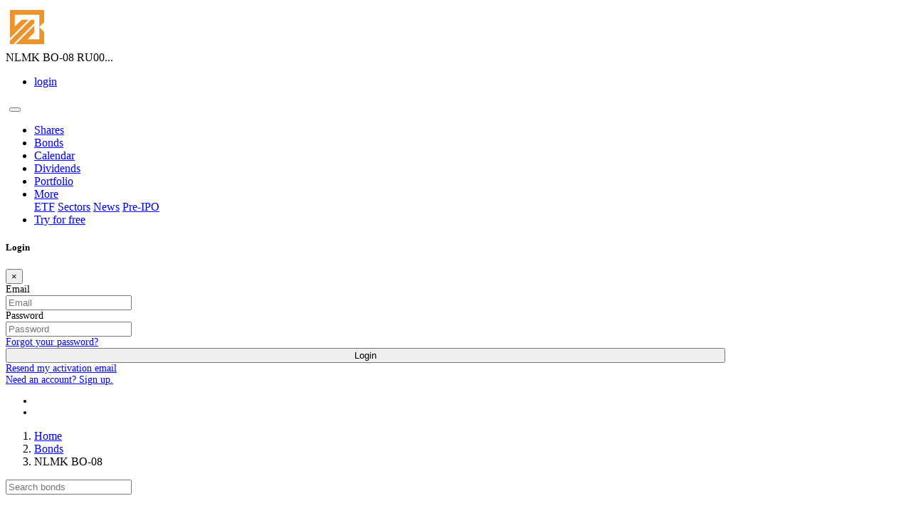

--- FILE ---
content_type: text/html; charset=UTF-8
request_url: https://blackterminal.com/bonds/RU000A0JVWC1/EQOB
body_size: 29458
content:

<!DOCTYPE html>
<html lang="en-US">

<head>
                        <title>NLMK BO-08 RU000A0JVWC1 bond — yield, description, chart and coupons payments schedule</title>
    
    <!-- icons and themes -->
                                <!-- / icons and themes -->

    <meta property="og:title" content="NLMK BO-08 RU000A0JVWC1 bond — yield, description, chart and coupons payments schedule">
<meta property="og:description" content="Bond NLMK BO-08 Novolipetsk Iron and Steel Works. Calculation of bond yield and coupon payment schedule for NLMK BO-08">
<meta property="og:image" content="https://storage.blackterminal.com/source/img/emitents/small_logo/1/i4juYqiySIx9jKrEgmNYPN75-968n9DN.jpg">
<meta property="og:type" content="website">
<meta charset="UTF-8">
<meta http-equiv="X-UA-Compatible" content="IE=edge">
<meta name="viewport" content="width=device-width, initial-scale=1.0">

<meta name="theme-color" content="#23262d">
<meta name="msapplication-TileColor" content="#2b5797">
<meta name="msapplication-config" content="/img/assets/favicon/browserconfig.xml">
<meta name="description" content="Bond NLMK BO-08 Novolipetsk Iron and Steel Works. Calculation of bond yield and coupon payment schedule for NLMK BO-08">
<meta name="keywords" content="NLMK BO-08, bond, chart, price, yield, coupon, Acc. Int., redemption">
<link href="https://blackterminal.com/bonds/RU000A0JVWC1?boardid=EQOB?hl=ru" rel="alternate" hreflang="ru">
<link href="https://blackterminal.com/bonds/RU000A0JVWC1?boardid=EQOB?hl=en" rel="alternate" hreflang="en">
<link href="https://blackterminal.com/bonds/RU000A0JVWC1?boardid=EQOB" rel="alternate" hreflang="x-default">
<link href="https://blackterminal.com/bonds/RU000A0JVWC1?boardid=EQOB" rel="canonical">
<link href="/img/assets/favicon/apple-touch-icon.png" rel="apple-touch-icon" sizes="180x180">
<link href="/img/assets/favicon/site.webmanifest" rel="manifest">
<link href="/img/assets/favicon/safari-pinned-tab.svg" rel="mask-icon" color="#5bbad5">
<link type="image/svg+xml" href="/img/assets/favicon/favicon.svg" rel="icon">
<link href="/assets/b593e1da/css/bootstrap.css?v=1768941579" rel="stylesheet">
<link href="/assets/491aefca/css/typeahead.min.css?v=1768941579" rel="stylesheet">
<link href="/assets/491aefca/css/typeahead-kv.min.css?v=1768941579" rel="stylesheet">
<link href="/assets/1c6f25e1/css/kv-widgets.min.css?v=1768941579" rel="stylesheet">
<link href="/assets/190f20e3/css/activeform.min.css?v=1768941579" rel="stylesheet">
<link href="/assets/37f4c8ac/css/kv-detail-view.min.css?v=1768941581" rel="stylesheet">
<link href="/assets/c9c350b6/css/bootstrap-dialog-bs4.min.css?v=1768941579" rel="stylesheet">
<link href="/assets/bddd500e/css/kv-dynagrid.min.css?v=1768941579" rel="stylesheet">
<link href="/assets/10a23d83/css/kv-grid.min.css?v=1768941579" rel="stylesheet">
<link href="/assets/10a23d83/css/jquery.resizableColumns.min.css?v=1768941579" rel="stylesheet">
<link href="/assets/8024a4a5/select2-bootstrap4.css?v=1768941579" rel="stylesheet">
<link href="/assets/3a176cf2/ajaxcrud.css?v=1768941579" rel="stylesheet">
<link href="/bundle/dark_style.css?v=1768940938" rel="stylesheet">
<link href="/css/site.css?v=1754574973" rel="stylesheet">
<link href="/css/dark.css?v=1750802272" rel="stylesheet">
<link href="/css/app.css?v=1750233596" rel="stylesheet">
<link href="https://use.fontawesome.com/releases/v5.15.1/css/all.css" rel="stylesheet">
<link href="/assets/addf04b2/authchoice.css?v=1768941579" rel="stylesheet">
<script src="/assets/f6db48f7/jquery.js?v=1768941579"></script>
<script src="/assets/8595f98c/yii.js?v=1768941579"></script>
<script src="/assets/b593e1da/js/bootstrap.bundle.js?v=1768941579"></script>
<script src="/assets/c9c350b6/js/dialog.min.js?v=1768941579"></script>
<script src="/assets/8595f98c/yii.gridView.js?v=1768941579"></script>
<script src="https://use.fontawesome.com/releases/v5.15.1/js/all.js" defer crossorigin="anonymous"></script>
<script src="/assets/3a176cf2/ModalRemote.min.js?v=1768941579"></script>
<script src="/assets/3a176cf2/ajaxcrud.min.js?v=1768941579"></script>
<script>window.typeahead_28615eba = {"highlight":true,"classNames":{"menu":"tt-menu ui-menu ui-widget ui-widget-content ui-autocomplete ui-front","suggestion":"ui-menu-item","input":"search ui-autocomplete-input","hint":"search ui-autocomplete-input"}};

var krajeeDialogDefaults_0269f7ad = {"alert":{"type":"type-info","title":"Information","buttonLabel":"<span class=\"fas fa-check\"></span> Ok"},"confirm":{"type":"type-warning","title":"Confirmation","btnOKClass":"btn-warning","btnOKLabel":"<span class=\"fas fa-check\"></span> Ok","btnCancelLabel":"<span class=\"fas fa-ban\"></span>  Cancel"},"prompt":{"draggable":false,"title":"Information","buttons":[{"label":"Cancel","icon":"fas fa-ban","cssClass":"btn-outline-secondary"},{"label":"Ok","icon":"fas fa-check","cssClass":"btn-primary"}],"closable":false},"dialog":{"draggable":true,"title":"Information","buttons":[{"label":"Cancel","icon":"fas fa-ban","cssClass":"btn-outline-secondary"},{"label":"Ok","icon":"fas fa-check","cssClass":"btn-primary"}]}};
var krajeeDialog_ead3f524 = {"id":"w3"};
var krajeeDialog=new KrajeeDialog(true,krajeeDialog_ead3f524,krajeeDialogDefaults_0269f7ad);
window.kvDetailView_aed71dd6 = {"fadeDelay":800,"alertTemplate":"\u003Cdiv class=\u0022{class} fade show\u0022\u003E\u003Cbutton type=\u0022button\u0022 class=\u0022close\u0022 data-dismiss=\u0022alert\u0022 aria-hidden=\u0022true\u0022\u003E\u0026times;\u003C\/button\u003E{content}\u003C\/div\u003E","alertMessageSettings":{"kv-detail-error":["alert","alert-danger"],"kv-detail-success":["alert","alert-success"],"kv-detail-info":["alert","alert-info"],"kv-detail-warning":["alert","alert-warning"]},"deleteParams":[],"deleteAjaxSettings":[],"deleteConfirm":"Are you sure you want to delete this item?","showErrorStack":false,"dialogLib":"krajeeDialog"};

var krajeeDialog_f8382620 = {"id":"w5"};
var krajeeDialog=new KrajeeDialog(true,krajeeDialog_f8382620,krajeeDialogDefaults_0269f7ad);
var krajeeDialog_f6619723 = {"id":"w7"};
var krajeeDialog=new KrajeeDialog(true,krajeeDialog_f6619723,krajeeDialogDefaults_0269f7ad);</script></head>

<body>
    
    <nav class="navbar navbar-dark navbar-expand-md">
    <div class="container">
        <a class="navbar-brand" href="https://blackterminal.com/"><img src="/img/logo.svg" width="60" height="60" alt="BlackTerminal logo" title="Go home"></a>
        <div class="d-block d-md-none" style="text-transform: uppercase;">
            NLMK BO-08 RU00...        </div>

        <div class="float-right">
                            <ul class="nav float-left">
                    <li class="float-right" style="padding: 0px; margin-right: 20px;">
                        <a class="nav-link" href="https://blackterminal.com/login" title="Login" data-pjax="0" data-toggle="modal" data-target="#login-modal">login</a>                    </li>
                </ul>
                        <button class="navbar-toggler" type="button"
                    style="margin-left: 5px; margin-top: 10px;"
                    data-toggle="collapse" data-target="#navbarMainContent"
                    aria-controls="navbarMainContent" aria-expanded="false"
                    aria-label="Expand menu">
                <span class="navbar-toggler-icon"></span>
            </button>
        </div>

        <div class="collapse navbar-collapse" id="navbarMainContent">
            <ul class="navbar-nav mr-auto">
                
                <li class="nav-item"><a class="nav-link" href="https://blackterminal.com/companies">Shares</a></li>
                <li class="nav-item active"><a class="nav-link" href="https://blackterminal.com/bonds">Bonds</a></li>
                <li class="nav-item"><a class="nav-link" href="https://blackterminal.com/calendar">Calendar</a></li>
                <li class="nav-item"><a class="nav-link" href="https://blackterminal.com/dividends">Dividends</a></li>
                <li class="nav-item ">
                    <a class="nav-link" href="https://blackterminal.com/portfolio">Portfolio</a>                </li>
                                <li class="nav-item dropdown">
                    <a class="nav-link dropdown-toggle" href="#" id="navbarDropdown" role="button"
                       data-toggle="dropdown" aria-haspopup="true"
                       aria-expanded="false">More</a>
                    <div class="dropdown-menu" aria-labelledby="navbarDropdown">
                                                <a class="nav-link dropdown-item" href="https://blackterminal.com/etfs">ETF</a>                        <a class="nav-link dropdown-item" href="https://blackterminal.com/sectors">Sectors</a>                        <a class="nav-link dropdown-item" href="https://blackterminal.com/news">News</a>                                                <a class="nav-link dropdown-item" href="https://blackterminal.com/companies/OTCI:RM">Pre-IPO</a>                    </div>
                </li>
                <li class="d-flex"><a class="btn btn-sm btn-outline-primary my-auto mx-3" href="/register">Try for free</a></li>            </ul>
        </div>
    </div>
</nav>




<div id="login-modal" class="fade modal" role="dialog" tabindex="-1" aria-hidden="true" aria-labelledby="login-modal-label">
<div class="modal-dialog modal-dialog-centered" role="document">
<div class="modal-content">
<div class="modal-header" style="font-size:16px !important;">
<h5 id="login-modal-label" class="modal-title">Login</h5>
<button type="button" class="close" data-dismiss="modal"><span aria-hidden="true">&times;</span></button>
</div>
<div class="modal-body" style="font-size:14px !important;">


<div class="center mt-5 p-4">
    <form id="w9" action="https://blackterminal.com/login" method="post">
    <div class="form-group row field-loginform-email required">
<label class="col-sm-2 col-form-label" for="loginform-email">Email</label>
<div class="col-sm-10">
<input type="text" id="loginform-email" class="form-control" name="LoginForm[email]" placeholder="Email" aria-required="true">
<div class="invalid-feedback "></div>

</div>
</div>
    <div class="form-group row field-loginform-password required">
<label class="col-sm-2 col-form-label" for="loginform-password">Password</label>
<div class="col-sm-10">
<input type="password" id="loginform-password" class="form-control" name="LoginForm[password]" placeholder="Password" aria-required="true">
<div class="invalid-feedback "></div>

</div>
</div>
    <div class="d-flex justify-content-center">
        <a class="text-sm mb-3" href="https://blackterminal.com/user/sign-in/request-password-reset">Forgot your password?</a>    </div>

    <div class="form-group center-content">
        <button type="submit" class="btn btn-bt" name="login-button" style="width:80%">Login</button>    </div>

    <div class="d-flex justify-content-center">
        <a class="row" href="https://blackterminal.com/user/sign-in/resend-email">Resend my activation email</a>    </div>
    <div class="d-flex justify-content-center">
        <a class="row" href="https://blackterminal.com/register">Need an account? Sign up.</a>    </div>

    <div id="w10" class="mt-3 mb-5">    <ul class="list-inline d-flex justify-content-center">
                    <li class="list-inline-item"><a class="vkontakte auth-link" href="https://blackterminal.com/auth?authclient=vkontakte" title="VKontakte"><span class="auth-icon vkontakte"></span></a></li>
                    <li class="list-inline-item"><a class="yandex auth-link" href="https://blackterminal.com/auth?authclient=yandex" title="Yandex"><span class="auth-icon yandex"></span></a></li>
            </ul>
    </div>
    <!--div class="d-flex justify-content-center">
        <script async src="https://telegram.org/js/telegram-widget.js" data-telegram-login="BlackTermBot"
                data-size="medium" data-radius="4"
                data-auth-url="https://blackterminal.com/auth-telegram"
                data-request-access="write" data-lang="en-US"></script>
    </div-->

    </form></div>



</div>

</div>
</div>
</div>

    <div class="container">
        <nav aria-label="breadcrumb"><ol id="w11" class="breadcrumb"><li class="breadcrumb-item"><a href="/">Home</a></li>
<li class="breadcrumb-item"><a href="https://blackterminal.com/bonds">Bonds</a></li>
<li class="breadcrumb-item active" aria-current="page">NLMK BO-08</li>
</ol></nav>        <div id="noty-layer"></div>        
<div class="bonds-view custom-scrollbar">

    


<div class="center col-xs-12 col-md-8 pb-5">
    <div style="width: 20px, height: 20px;">
        <div><input type="text" id="w0" class="form-control" name="bonds-search" placeholder="Search bonds" data-krajee-typeahead="typeahead_28615eba"></div>    </div>
</div>
<div id="results"></div>




<div class="request-add-asset">
    
<div id="request-add-asset-modal" class="fade modal" role="dialog" tabindex="-1" aria-hidden="true" aria-labelledby="request-add-asset-modal-label">
<div class="modal-dialog" role="document">
<div class="modal-content">
<div id="modalHeader" class="modal-header">
<h5 id="request-add-asset-modal-label" class="modal-title"><h1>Request for adding asset</h1></h5>
<button type="button" class="close" data-dismiss="modal"><span aria-hidden="true">&times;</span></button>
</div>
<div class="modal-body">
    <div id="request-add-asset-form">
        
    </div>

    
</div>

</div>
</div>
</div></div>





    <div class="center-content mb-4">
        <h1 class="title title-text" style="display: inline;">Bond NLMK BO-08</h1>    </div>

            <div class="panel my-3 p-3">
            Trading mode             <div class="btn-group btn-group-toggle btn-group-shares">
                                            </div>
        </div>
    
    

    
<div class="widget-header">
    Bond description</div>
<div class="widget-text mb-4" style="margin-top: 1px;">
    <form id="w1" class="form-vertical kv-form-bs4" action="/bonds/RU000A0JVWC1/EQOB" method="post" role="form"><div id="w2-container" class="kv-container-bs4 kv-view-mode"><div class="kv-detail-view table-responsive"><table id="w2" class="table table-hover table-bordered table-striped detail-view" data-krajee-kvDetailView="kvDetailView_aed71dd6"><tr class="kv-child-table-row"><td class="kv-child-table-cell" colspan=2><table class="table kv-child-table"><tr><th hidden></th>
<td style="width: 50%;"><div class="kv-attribute">NLMK BO-08</div>
<div class="kv-form-attribute" style="display:none"></div></td><th style="width: 20%;">Emitent</th>
<td style="width: 30%;"><div class="kv-attribute"><a href="/companies/NLMK:RM">Novolipetsk Iron and Steel Works</a></div>
<div class="kv-form-attribute" style="display:none"></div></td></tr></table></td></tr>
<tr class="kv-child-table-row"><td class="kv-child-table-cell" colspan=2><table class="table kv-child-table"><tr><th style="width: 20%;">Status</th>
<td style="width: 30%;"><div class="kv-attribute">not trading</div>
<div class="kv-form-attribute" style="display:none"></div></td><th style="width: 20%;"></th>
<td style="width: 30%;"><div class="kv-attribute"></div>
<div class="kv-form-attribute" style="display:none"></div></td></tr></table></td></tr>
<tr class="kv-child-table-row"><td class="kv-child-table-cell" colspan=2><table class="table kv-child-table"><tr><th style="width: 20%;">Nominal volume</th>
<td style="width: 30%;"><div class="kv-attribute">RUB 5,000,000,000</div>
<div class="kv-form-attribute" style="display:none"></div></td><th style="width: 20%;">Placed volume</th>
<td style="width: 30%;"><div class="kv-attribute">RUB 5,000,000,000</div>
<div class="kv-form-attribute" style="display:none"></div></td></tr></table></td></tr>
<tr class="kv-child-table-row"><td class="kv-child-table-cell" colspan=2><table class="table kv-child-table"><tr><th style="width: 20%;">Date of listing</th>
<td style="width: 30%;"><div class="kv-attribute">29.10.2015</div>
<div class="kv-form-attribute" style="display:none"></div></td><th style="width: 20%;">Bond type</th>
<td style="width: 30%;"><div class="kv-attribute"></div>
<div class="kv-form-attribute" style="display:none"></div></td></tr></table></td></tr>
<tr class="kv-child-table-row"><td class="kv-child-table-cell" colspan=2><table class="table kv-child-table"><tr><th style="width: 20%;">Maturity date</th>
<td style="width: 30%;"><div class="kv-attribute">16.10.2025</div>
<div class="kv-form-attribute" style="display:none"></div></td><th style="width: 20%;">Lot size</th>
<td style="width: 30%;"><div class="kv-attribute">1 pcs.</div>
<div class="kv-form-attribute" style="display:none"></div></td></tr></table></td></tr>
<tr class="kv-child-table-row"><td class="kv-child-table-cell" colspan=2><table class="table kv-child-table"><tr><th style="width: 20%;">Face value</th>
<td style="width: 30%;"><div class="kv-attribute">RUB 1,000</div>
<div class="kv-form-attribute" style="display:none"><div class="highlight-addon field-bonds-facevalue">
<div><input type="text" id="bonds-facevalue" class="form-control" name="Bonds[facevalue]" value="1000">
<div class="invalid-feedback"></div>
<div class="hint-block">Bond face value</div></div>
</div></div></td><th style="width: 20%;">Is substitute</th>
<td style="width: 30%;"><div class="kv-attribute">No</div>
<div class="kv-form-attribute" style="display:none"></div></td></tr></table></td></tr>
<tr class="kv-child-table-row"><td class="kv-child-table-cell" colspan=2><table class="table kv-child-table"><tr><th style="width: 20%;">Registration number</th>
<td style="width: 30%;"><div class="kv-attribute">4B02-08-00102-A</div>
<div class="kv-form-attribute" style="display:none"><div class="highlight-addon field-bonds-regnumber">
<div><input type="text" id="bonds-regnumber" class="form-control" name="Bonds[regnumber]" value="4B02-08-00102-A">
<div class="invalid-feedback"></div>
</div>
</div></div></td><th style="width: 20%;"></th>
<td style="width: 30%;"><div class="kv-attribute"></div>
<div class="kv-form-attribute" style="display:none"></div></td></tr></table></td></tr>
<tr class="kv-child-table-row"><td class="kv-child-table-cell" colspan=2><table class="table kv-child-table"><tr><th style="width: 20%;">ISIN code</th>
<td style="width: 30%;"><div class="kv-attribute">RU000A0JVWC1</div>
<div class="kv-form-attribute" style="display:none"></div></td><th style="width: 20%;">Reliability</th>
<td style="width: 30%;"><div class="kv-attribute"><span style="color:#ffab00;"><i class="fas fa-star"></i></span><span style="color:#ffab00;"><i class="fas fa-star"></i></span><span style="color:#ffab00;"><i class="fas fa-star"></i></span></div>
<div class="kv-form-attribute" style="display:none"></div></td></tr></table></td></tr></table></div></div></form></div>


    
    
<div class="widget-header">
    Coupon payment schedule    <div id="div-filter-showPassedCoupons"
     class="float-right col-12 col-md-6 col-lg-3 filter">
    <div class="justify-content-center">
        <div class="col custom-control custom-switch">
            <input type="checkbox" id="switch-showPassedCoupons_select" class="custom-control-input" name="showPassedCoupons" style="cursor:pointer" data-value="1" onClick="switchInput(this,&#039;#coupons-table-pjax&#039;);">            <label class="custom-control-label" style="cursor:pointer; color:var(--custom-main-grey)" for="switch-showPassedCoupons_select">Show all coupons</label>        </div>
    </div>
</div>
</div>
<div class="widget-text mb-4" style="margin-top: 1px;">
    <div id="coupons-table-pjax" data-pjax-container="" data-pjax-push-state data-pjax-timeout="1000">    <div id="dynagrid-bonds-coupons"><div id="dynagrid-bonds-coupons-pjax" data-pjax-container="" data-pjax-push-state data-pjax-timeout="1000"><div class="kv-loader-overlay"><div class="kv-loader"></div></div><div id="w6" class="grid-view is-bs4 kv-grid-bs4 kv-grid-panel hide-resize" data-krajee-grid="kvGridInit_35109669" data-krajee-ps="ps_w6_container"><div class="card border-">

<div id="w6-container" class="table-responsive kv-grid-container"><table class="table-striped dataTable no-footer kv-grid-table table"><thead class="kv-table-header w6">
<tr><th class="text-center">Coupon #</th><th class="text-center kv-nowrap" title="" data-toggle="tooltip" data-col-seq="1"><a class="kv-sort-link asc" href="https://blackterminal.com/bonds/RU000A0JVWC1?boardid=EQOB&amp;sort=-coupondate" data-sort="-coupondate">Date of payment<span class="kv-sort-icon"><i class="fas fa-sort-amount-down-alt"></i></span></a></th><th class="text-center kv-nowrap" title="" data-toggle="tooltip" data-col-seq="2"><a href="https://blackterminal.com/bonds/RU000A0JVWC1?boardid=EQOB&amp;sort=valueprc" data-sort="valueprc">Coupon rate</a></th><th class="text-center kv-nowrap" title="Value" data-toggle="tooltip" data-col-seq="3"><a href="https://blackterminal.com/bonds/RU000A0JVWC1?boardid=EQOB&amp;sort=value" data-sort="value">Payment amount</a></th><th class="text-center kv-nowrap" title="Value" data-toggle="tooltip" data-col-seq="4">% of face value</th><th class="text-center kv-nowrap" title="Bond face value" data-toggle="tooltip" data-col-seq="5"><a href="https://blackterminal.com/bonds/RU000A0JVWC1?boardid=EQOB&amp;sort=facevalue" data-sort="facevalue">Face value</a></th></tr>
</thead>
<tbody>
<tr><td colspan="6"><div class="empty">No results found.</div></td></tr>
</tbody></table></div>

</div></div></div></div>
    <nav id="w8" class="pagination justify-content-center"></nav>    </div></div>

<script type="text/javascript">
    function switchInput(Switch, pjaxContainerId) {
        let selectId = Switch.id.substr(7);
        id = selectId.slice(0, -7);
        input = document.getElementById('switch-' + id + '_select');
        let strSelected;
        if (Switch.checked) {
            input.labels[0].style.color = '#dcdcdc';
            strSelected = Switch.dataset.value;
        } else {
            input.labels[0].style.color = '#8592a0';
            strSelected = '';
        }
        let param = Switch.name;
        updateURL(param, strSelected, pjaxContainerId);
    }

    function updateURL(param, value, pjaxContainerId) {
        if (history.pushState) {
            var newurl = window.location.protocol + "//" + window.location.host + window.location.pathname + window.location.search;
            newurl = updateQueryStringParameter(newurl, param, value);
            window.history.pushState({path: newurl}, '', newurl);
            console.log(pjaxContainerId);
            $.pjax.reload({container: pjaxContainerId, timeout: 5000, async: false});
        }
    }

    function updateQueryStringParameter(uri, key, value) {
        let keyWithSlashes;
        keyWithSlashes = key.replace(']', '\\\]');
        keyWithSlashes = keyWithSlashes.replace('[', '\\\[');
        var re = new RegExp("([?&])" + keyWithSlashes + "=.*?(&|$)", "i");
        var re1 = new RegExp("([?])" + keyWithSlashes + "=.*?([&])", "i");
        var separator = uri.indexOf('?') !== -1 ? "&" : "?";
        if (uri.match(re)) {
            if (value === '') {
                uri = uri.replace(re1, '$1');
                return uri.replace(re, '$2');
            } else {
                return uri.replace(re, '$1' + key + "=" + value + '$2');
            }
        } else {
            if (value === '') {
                return uri;
            } else {
                return uri + separator + key + "=" + value;
            }
        }
    }
</script>

</div>
    </div>

    <script src="/assets/491aefca/js/typeahead.bundle.min.js?v=1768941579"></script>
<script src="/assets/491aefca/js/typeahead-kv.min.js?v=1768941579"></script>
<script src="/assets/491aefca/js/handlebars.min.js?v=1768941579"></script>
<script src="/assets/1c6f25e1/js/kv-widgets.min.js?v=1768941579"></script>
<script src="/assets/8595f98c/yii.activeForm.js?v=1768941579"></script>
<script src="/assets/190f20e3/js/activeform.min.js?v=1768941579"></script>
<script src="/assets/37f4c8ac/js/kv-detail-view.min.js?v=1768941581"></script>
<script src="/assets/c9c350b6/js/bootstrap-dialog.min.js?v=1768941579"></script>
<script src="/assets/c9c350b6/js/dialog-yii.min.js?v=1768941579"></script>
<script src="/assets/8595f98c/yii.validation.js?v=1768941579"></script>
<script src="/assets/bddd500e/js/kv-dynagrid.min.js?v=1768941579"></script>
<script src="/assets/10a23d83/js/kv-grid-export.min.js?v=1768941579"></script>
<script src="/assets/10a23d83/js/jquery.resizableColumns.min.js?v=1768941579"></script>
<script src="/assets/9b45a9f4/jquery.pjax.js?v=1768941579"></script>
<script src="/assets/bddd500e/js/kv-dynagrid-detail.min.js?v=1768941579"></script>
<script src="/bundle/app.js?v=1768940938"></script>
<script src="/js/scrolltop.js?v=1750233597"></script>
<script src="/assets/addf04b2/authchoice.js?v=1768941579"></script>
<script src="/assets/90c37ee0/bootstrap-notify.min.js?v=1768941579"></script>
<script>    $(document).on("beforeSubmit", "#request-add-asset-active-form", function () {
        var form = $(this);
            // submit form
        $.ajax({
            url    : form.attr('action'),
            type   : 'post',
            data   : form.serialize(),
            success: function (response)
            {
                $('#request-add-asset-modal').modal('hide');
            },
        });
        return false;
    });
    $(document).on('click', '.showRequestAddAssetModal', function(){
        $('#request-add-asset-modal').modal('show')
                .find('#request-add-asset-form')
                .load($(this).attr('value'));
    });
    Handlebars.registerHelper('urlEncode',function(inputData){
        return encodeURI(inputData);
    });

            $.ajaxSetup({
                showNoty: true // default for all ajax calls
            });
            $(document).ajaxComplete(function (event, xhr, settings) {
                if (settings.showNoty && (settings.type=='POST' || settings.container) ) {
                    $.ajax({
                        url: 'https://blackterminal.com/noty/default/index',
                        method: 'POST',
                        cache: false,
                        showNoty: false,
                        async:false,
                        global: false,
                        data: {
                            layerClass: '"common\\modules\\notification_wrapper\\layers\\BootstrapNotify"',
                            config: '{"options":{"width":"335px","z_index":1051,"placement":{"from":"top","align":"right"}},"layerOptions":{"layerId":"noty-layer"}}'
                        },
                        success: function(data) {
                           $('#noty-layer').html(data);
                        }
                    });
                }
            });
        </script>
<script>jQuery(function ($) {
jQuery&&jQuery.pjax&&(jQuery.pjax.defaults.maxCacheLength=0);
var w0_data_1 = new Bloodhound({"datumTokenizer":Bloodhound.tokenizers.obj.whitespace('value'),"queryTokenizer":Bloodhound.tokenizers.whitespace,"remote":{"url":"https://blackterminal.com/bonds/search?term=%QUERY","wildcard":"%QUERY"}});
kvInitTA('w0', typeahead_28615eba, [{"display":"value","templates":{"pending":"<i id=\"find-loading\" class=\"fas fa-spinner fa-pulse fa-2x fa-fw\"\n                                style=\"display:block; position:absolute; top:-35px; right:20px; float:right;\"></i>","notFound":Handlebars.compile('<div class="ui-menu-item"><img class="sug-icon" src="/img/assets/not_found.png"><a class="showRequestAddAssetModal" value="https://blackterminal.com/add-asset?name={{urlEncode query}}&asset_type=bonds">"{{query}}" not found. Add?</a></div>'),"suggestion":Handlebars.compile('<div><img class="sug-icon" src="{{icon}}"><a class="ui-menu-item-wrapper" href="{{url}}">{{label}}</a></div>')},"name":"w0_data_1","source":w0_data_1.ttAdapter()}]);
jQuery("#w0").on('typeahead:select', function(ev, ui) {
                    document.location.href=ui.url;
                });
jQuery('#request-add-asset-modal').modal({"show":false});
var $el=jQuery("#w1 .kv-hint-special");if($el.length){$el.each(function(){$(this).activeFieldHint()});}kvBs4InitForm();
krajeeYiiConfirm('krajeeDialog');

jQuery("#w2-container").kvDetailView(kvDetailView_aed71dd6);

jQuery("#w2-container").find("[data-toggle=tooltip]").tooltip();
jQuery('#w1').yiiActiveForm([{"id":"bonds-facevalue","name":"facevalue","container":".field-bonds-facevalue","input":"#bonds-facevalue","error":".invalid-feedback","validate":function (attribute, value, messages, deferred, $form) {yii.validation.number(value, messages, {"pattern":/^[-+]?[0-9]*\.?[0-9]+([eE][-+]?[0-9]+)?$/,"message":"Face value must be a number.","skipOnEmpty":1});}},{"id":"bonds-regnumber","name":"regnumber","container":".field-bonds-regnumber","input":"#bonds-regnumber","error":".invalid-feedback","validate":function (attribute, value, messages, deferred, $form) {yii.validation.string(value, messages, {"message":"Registration number must be a string.","max":50,"tooLong":"Registration number should contain at most 50 characters.","skipOnEmpty":1});}}], []);
jQuery('[name="dynagrid-bonds-coupons-dynagrid"]').dynagrid({"submitMessage":"<div class=\"dynagrid-submit-message\">Saving and applying configuration &hellip;</div>","deleteMessage":"<div class=\"dynagrid-submit-message\">Trashing all personalizations &hellip;</div>","deleteConfirmation":"Are you sure you want to delete the setting?","modalId":"dynagrid-bonds-coupons-grid-modal","dynaGridId":"dynagrid-bonds-coupons","dialogLib":"krajeeDialog"});
 jQuery('#dynagrid-bonds-coupons-pjax').on('pjax:beforeReplace', function () {
                jQuery("#dynagrid-bonds-coupons-grid-modal").remove();jQuery("#dynagrid-bonds-coupons-filter-modal").remove();jQuery("#dynagrid-bonds-coupons-sort-modal").remove();
            }); jQuery('#dynagrid-bonds-coupons-pjax').on('pjax:end', function () {
                jQuery('[name="dynagrid-bonds-coupons-dynagrid"]').dynagrid({"submitMessage":"<div class=\"dynagrid-submit-message\">Saving and applying configuration &hellip;</div>","deleteMessage":"<div class=\"dynagrid-submit-message\">Trashing all personalizations &hellip;</div>","deleteConfirmation":"Are you sure you want to delete the setting?","modalId":"dynagrid-bonds-coupons-grid-modal","dynaGridId":"dynagrid-bonds-coupons","dialogLib":"krajeeDialog"});
                jQuery('[name="dynagrid-bonds-coupons-dynagrid"]').dynagrid('reset');
            });
var kvGridExp_f40e7fe2={"gridId":"w6","action":"https://blackterminal.com/gridview/export/download","module":"gridview","encoding":"utf-8","bom":1,"target":"_blank","messages":{"allowPopups":"Disable any popup blockers in your browser to ensure proper download.","confirmDownload":"Ok to proceed?","downloadProgress":"Generating the export file. Please wait...","downloadComplete":"Request submitted! You may safely close this dialog after saving your downloaded file."},"exportConversions":[{"from":"<span class=\"glyphicon glyphicon-ok-sign text-success\" style=\"font-weight:bold\"></span>","to":"Active"},{"from":"<span class=\"glyphicon glyphicon-remove-sign text-danger\" style=\"font-weight:bold\"></span>","to":"Inactive"}],"skipExportElements":[".sr-only",".hide"],"showConfirmAlert":true};
var kvGridExp_12735912={"filename":"grid-export","showHeader":true,"showPageSummary":true,"showFooter":true};
var kvGridExp_dbdbffa9={"dialogLib":"krajeeDialog","gridOpts":kvGridExp_f40e7fe2,"genOpts":kvGridExp_12735912,"alertMsg":"The HTML export file will be generated for download.","config":{"cssFile":["https://cdn.jsdelivr.net/npm/bootstrap@4.6.0/dist/css/bootstrap.min.css","https://use.fontawesome.com/releases/v5.3.1/css/all.css"]}};
var kvGridExp_a7bcaa0f={"dialogLib":"krajeeDialog","gridOpts":kvGridExp_f40e7fe2,"genOpts":kvGridExp_12735912,"alertMsg":"The CSV export file will be generated for download.","config":{"colDelimiter":",","rowDelimiter":"\r\n"}};
var kvGridExp_877e8fce={"dialogLib":"krajeeDialog","gridOpts":kvGridExp_f40e7fe2,"genOpts":kvGridExp_12735912,"alertMsg":"The TEXT export file will be generated for download.","config":{"colDelimiter":"\t","rowDelimiter":"\r\n"}};
var kvGridExp_2091b8b5={"dialogLib":"krajeeDialog","gridOpts":kvGridExp_f40e7fe2,"genOpts":kvGridExp_12735912,"alertMsg":"The EXCEL export file will be generated for download.","config":{"worksheet":"ExportWorksheet","cssFile":""}};
var kvGridExp_65a43c3b={"dialogLib":"krajeeDialog","gridOpts":kvGridExp_f40e7fe2,"genOpts":kvGridExp_12735912,"alertMsg":"The PDF export file will be generated for download.","config":{"mode":"UTF-8","format":"A4-L","destination":"D","marginTop":20,"marginBottom":20,"cssInline":".kv-wrap{padding:20px}","methods":{"SetHeader":[{"odd":{"L":{"content":"Yii2 Grid Export (PDF)","font-size":8,"color":"#333333"},"C":{"content":"Grid Export","font-size":16,"color":"#333333"},"R":{"content":"Generated: Wed, 21-Jan-2026","font-size":8,"color":"#333333"}},"even":{"L":{"content":"Yii2 Grid Export (PDF)","font-size":8,"color":"#333333"},"C":{"content":"Grid Export","font-size":16,"color":"#333333"},"R":{"content":"Generated: Wed, 21-Jan-2026","font-size":8,"color":"#333333"}}}],"SetFooter":[{"odd":{"L":{"content":"© Krajee Yii2 Extensions","font-size":8,"font-style":"B","color":"#999999"},"R":{"content":"[ {PAGENO} ]","font-size":10,"font-style":"B","font-family":"serif","color":"#333333"},"line":true},"even":{"L":{"content":"© Krajee Yii2 Extensions","font-size":8,"font-style":"B","color":"#999999"},"R":{"content":"[ {PAGENO} ]","font-size":10,"font-style":"B","font-family":"serif","color":"#333333"},"line":true}}]},"options":{"title":"Grid Export","subject":"PDF export generated by kartik-v/yii2-grid extension","keywords":"krajee, grid, export, yii2-grid, pdf"},"contentBefore":"","contentAfter":""}};
var kvGridExp_47a117c2={"dialogLib":"krajeeDialog","gridOpts":kvGridExp_f40e7fe2,"genOpts":kvGridExp_12735912,"alertMsg":"The JSON export file will be generated for download.","config":{"colHeads":[],"slugColHeads":false,"jsonReplacer":function(k,v){return typeof(v)==='string'?$.trim(v):v},"indentSpace":4}};
var kvGridInit_35109669=function(){
jQuery('#w6 .export-html').gridexport(kvGridExp_dbdbffa9);jQuery('#w6 .export-csv').gridexport(kvGridExp_a7bcaa0f);jQuery('#w6 .export-txt').gridexport(kvGridExp_877e8fce);jQuery('#w6 .export-xls').gridexport(kvGridExp_2091b8b5);jQuery('#w6 .export-pdf').gridexport(kvGridExp_65a43c3b);jQuery('#w6 .export-json').gridexport(kvGridExp_47a117c2);jQuery('#w6-container').resizableColumns('destroy').resizableColumns({"store":null,"resizeFromBody":false});
};
kvGridInit_35109669();
jQuery("#dynagrid-bonds-coupons-pjax").on('pjax:timeout', function(e){e.preventDefault()}).on('pjax:send', function(){$("#dynagrid-bonds-coupons-pjax").addClass('your-custom-class')}).off('pjax:complete.2b06b061').on('pjax:complete.2b06b061', function(){setTimeout(kvGridInit_35109669, 2500);$("#dynagrid-bonds-coupons-pjax").removeClass('your-custom-class');
});
jQuery('#w6').yiiGridView({"filterUrl":"\/bonds\/RU000A0JVWC1\/EQOB","filterSelector":"#w6-filters input, #w6-filters select","filterOnFocusOut":true});
jQuery(document).pjax("#dynagrid-bonds-coupons-pjax a", {"push":true,"replace":false,"timeout":1000,"scrollTo":false,"container":"#dynagrid-bonds-coupons-pjax"});
jQuery(document).off("submit", "#dynagrid-bonds-coupons-pjax form[data-pjax]").on("submit", "#dynagrid-bonds-coupons-pjax form[data-pjax]", function (event) {jQuery.pjax.submit(event, {"push":true,"replace":false,"timeout":1000,"scrollTo":false,"container":"#dynagrid-bonds-coupons-pjax"});});
jQuery(document).pjax("#coupons-table-pjax a", {"push":true,"replace":false,"timeout":1000,"scrollTo":false,"container":"#coupons-table-pjax"});
jQuery(document).off("submit", "#coupons-table-pjax form[data-pjax]").on("submit", "#coupons-table-pjax form[data-pjax]", function (event) {jQuery.pjax.submit(event, {"push":true,"replace":false,"timeout":1000,"scrollTo":false,"container":"#coupons-table-pjax"});});
$(document).ready(function(){
    $('#banner').click(function() {
        $.ajax({
            url    : '/site/close-header-banner',
            type   : 'post',
            showNoty: false,
        });
    });
});
jQuery('#w10').authchoice();
jQuery('#w9').yiiActiveForm([{"id":"loginform-email","name":"email","container":".field-loginform-email","input":"#loginform-email","error":".invalid-feedback","enableAjaxValidation":true,"validate":function (attribute, value, messages, deferred, $form) {yii.validation.required(value, messages, {"message":"Email cannot be blank."});}},{"id":"loginform-password","name":"password","container":".field-loginform-password","input":"#loginform-password","error":".invalid-feedback","enableAjaxValidation":true,"validate":function (attribute, value, messages, deferred, $form) {yii.validation.required(value, messages, {"message":"Password cannot be blank."});}}], {"errorSummary":".alert.alert-danger","errorCssClass":"is-invalid","successCssClass":"is-valid","validationStateOn":"input"});
jQuery('#login-modal').modal({"show":false});
$.notify({"message":"<b>Warning</b><br>BlackTerminal uses cookies in order to personalize and improve the usability of the service. If you do not want to use cookies, please change your browser settings. <a style=\"cursor: pointer; color: #32dadc; position:inherit!important;\" onClick=\"$.ajax({\n                                        url    : &#039;/site/confirm-use-cookies&#039;,\n                                        type   : &#039;post&#039;,\n                                        showNoty: false,\n                                        success: function (response)\n                                        {\n                                            $(&#039;[data-notify=&quot;dismiss&quot;]&#039;).trigger(&#039;click&#039;);\n                                        },\n                                    });\">Accept</a>"}, {"newest_on_top":false,"showProgressbar":false,"placement":{"from":"top","align":"right"},"width":"335px","z_index":1051,"delay":999999999,"type":"warning"});
});</script>
    
<!-- Yandex.Metrika counter -->
<script type="text/javascript">
    (function (m, e, t, r, i, k, a) {
        m[i] = m[i] || function () {
            (m[i].a = m[i].a || []).push(arguments)
        };
        var z = null;
        m[i].l = 1 * new Date();
        for (var j = 0; j < document.scripts.length; j++) {
            if (document.scripts[j].src === r) {
                return;
            }
        }
        k = e.createElement(t), a = e.getElementsByTagName(t)[0], k.async = 1, k.src = r, a.parentNode.insertBefore(k, a)
    })
    (window, document, "script", "https://mc.yandex.ru/metrika/tag.js", "ym");

    ym(41754784, "init", {
        clickmap: true,
        trackLinks: true,
        accurateTrackBounce: true,
        webvisor: false,
        trackHash: true,
        userParams: {
            uid: 0,
            status: "unreg"        },
    });
</script>
<noscript>
    <div><img src="https://mc.yandex.ru/watch/41754784" style="position:absolute; left:-9999px;" alt=""/></div>
</noscript>
<!-- /Yandex.Metrika counter -->

<!-- GoogleAnalytics -->
<script>
    (function (i, s, o, g, r, a, m) {
        i['GoogleAnalyticsObject'] = r;
        i[r] = i[r] || function () {
            (i[r].q = i[r].q || []).push(arguments)
        }, i[r].l = 1 * new Date();
        a = s.createElement(o),
            m = s.getElementsByTagName(o)[0];
        a.async = 1;
        a.src = g;
        m.parentNode.insertBefore(a, m)
    })(window, document, 'script', 'https://www.google-analytics.com/analytics.js', 'ga');
    ga('create', 'UA-28041989-3', 'auto');
    ga('set', 'dimension1', 0);
    ga('set', 'dimension2', 'unreg');
    ga('send', 'pageview');
</script>
<!-- /GoogleAnalytics -->

<!-- Meta Pixel Code -->
<!--script>
    !function (f, b, e, v, n, t, s) {
        if (f.fbq) return;
        n = f.fbq = function () {
            n.callMethod ?
                n.callMethod.apply(n, arguments) : n.queue.push(arguments)
        };
        if (!f._fbq) f._fbq = n;
        n.push = n;
        n.loaded = !0;
        n.version = '2.0';
        n.queue = [];
        t = b.createElement(e);
        t.async = !0;
        t.src = v;
        s = b.getElementsByTagName(e)[0];
        s.parentNode.insertBefore(t, s)
    }(window, document, 'script',
        'https://connect.facebook.net/en_US/fbevents.js');
    fbq('init', '1029121081005561');
    fbq('track', 'PageView');
</script>
<noscript>
    <img height="1" width="1" style="display:none"
         src="https://www.facebook.com/tr?id=1029121081005561&ev=PageView&noscript=1"
    />
</noscript-->
<!-- End Meta Pixel Code -->

<!--LiveInternet counter-->
<div style="visibility: hidden;">
    <script>
        document.write("<a href='//www.liveinternet.ru/click' " +
            "target=_blank><img src='//counter.yadro.ru/hit?t44.6;r" +
            escape(document.referrer) + ((typeof (screen) == "undefined") ? "" :
                ";s" + screen.width + "*" + screen.height + "*" + (screen.colorDepth ?
                    screen.colorDepth : screen.pixelDepth)) + ";u" + escape(document.URL) +
            ";h" + escape(document.title.substring(0, 80)) + ";" + Math.random() +
            "' alt='' title='LiveInternet' " +
            "border='0' width='31' height='31'><\/a>")
    </script>
</div>
<!--/LiveInternet-->

<!-- VK Retargeting -->
<script>!function () {
        var t = document.createElement("script");
        t.type = "text/javascript", t.async = !0, t.src = "https://vk.ru/js/api/openapi.js?160", t.onload = function () {
            VK.Retargeting.Init("VK-RTRG-363570-7IkvA"), VK.Retargeting.Hit()
        }, document.head.appendChild(t)
    }();</script>
<noscript><img src="https://vk.ru/rtrg?p=VK-RTRG-363570-7IkvA" style="position:fixed; left:-999px;" alt=""/></noscript>
<!-- /VK Retargeting -->


<!-- actionpay -->
<!-- img src="https://apypx.com/ok/19850.png?actionpay=[click].[source]&apid=[action_id]&price=[price]" height="1" width="1" /-->
<!--script type="text/javascript">
    (function (w, d) {
        try {
            var el = 'getElementsByTagName', rs = 'readyState';
            if (d[rs] !== 'interactive' && d[rs] !== 'complete') {
                var c = arguments.callee;
                return setTimeout(function () {
                    c(w, d)
                }, 100);
            }
            var s = d.createElement('script');
            s.type = 'text/javascript';
            s.async = s.defer = true;
            s.src = '//aprtx.com/code/Blackterminal/';
            var p = d[el]('body')[0] || d[el]('head')[0];
            if (p) p.appendChild(s);
        } catch (x) {
            if (w.console) w.console.log(x);
        }
    })(window, document);
</script-->
<!-- /actionpay -->

<!-- advcake -->
<!--script type="text/javascript" id="advcakeAsync">
    (function (a) {
        var b = a.createElement("script");
        b.async = 1;
        b.src = "//code.acstat.com/";
        a = a.getElementsByTagName("script")[0];
        a.parentNode.insertBefore(b, a)
    })(document);
</script-->
<!-- /advcake -->


<div class="footer-container" style="width: 100%; position: relative; bottom: 0;">
    <div class="container">
        <div class="row" style="padding-top: 40px;">
            <div class="col-sm" style="margin-bottom: 40px;">
                <div class="inline-block">
                    <ul class="menu-footer">
                                                <li>
                            <a href="https://blackterminal.com/companies">Shares</a>
                        </li>
                        <li><a href="https://blackterminal.com/bonds">Bonds</a></li>
                        <li><a href="https://blackterminal.com/etfs">ETF</a></li>
                        <li>
                            <a href="https://blackterminal.com/dividends">Dividends</a>
                        </li>
                        <li>
                            <a href="https://blackterminal.com/portfolio">Portfolio</a>
                        </li>
                                                <li><a href="https://blackterminal.com/sectors">Sectors</a>
                        </li>
                        <li><a href="https://blackterminal.com/news">News</a></li>
                        <li>
                            <a href="https://blackterminal.com/calendar">Calendar</a>
                        </li>
                    </ul>
                </div>
            </div>
            <div class="col-sm" style="margin-bottom: 40px;">
                <div class="inline-block">
                    <ul class="menu-footer">
                                                <li><a href="https://blackterminal.com/page/help">Help</a>
                        </li>
                        <li><a href="https://blackterminal.com/tariffs">Tariffs</a>
                        </li>
                        <li>
                            <a href="https://blackterminal.com/page/terms">Terms of use</a>
                        </li>
                        <li>
                            <a href="https://blackterminal.com/page/privacy">Privacy Policy</a>
                        </li>
                        <li>
                            <a href="https://blackterminal.com/page/agreement">Privacy Policy consent</a>
                        </li>
                        <li>
                            <a href="https://blackterminal.com/page/payment">Payment and refund</a>
                        </li>
                                                <li><a href="https://blackterminal.com/support">Support</a>
                        </li>
                                            </ul>
                </div>
            </div>
            <div class="col-lg-5 col-md-4 col-sm-12" style="margin-bottom: 40px;">
                <div class="inline-block">
                    <ul class="menu-footer">
                        <li>
                            <a>We're in social networks</a>
                        </li>
                        <li class="soc-net">
                            <a class="soc-net-img" target="_blank" href="https://vk.ru/blackterminal"
                               title="Our group at Vkontakte">
                                <i class="fab fa-vk m-auto" aria-hidden="true" style="font-size: 31px;"></i>
                            </a>
                            <a class="soc-net-img" target="_blank" href="https://t.me/blackterminal"
                               style="color: inherit;"
                               title="Our group at Telegram">
                                <i class="fab fa-telegram-plane m-auto" aria-hidden="true" style="font-size: 31px;"></i>
                            </a>
                            <!--a class="soc-net-img" target="_blank" href="https://www.facebook.com/BlackTerminalcom/"
                               title="Our group at Facebook">
                                <i class="fab fa-facebook-f m-auto" aria-hidden="true" style="font-size: 31px;"></i>
                            </a-->
                            <a class="soc-net-img" target="_blank"
                               href="https://www.youtube.com/channel/UCU99hUbZx58r8Le-Nt3cuGw"
                               title="Our channel at YouTube">
                                <i class="fab fa-youtube m-auto" aria-hidden="true" style="font-size: 31px;"></i>
                            </a>
                            <!--a class="soc-net-img" target="_blank" href="https://www.instagram.com/black.terminal"
                               title="Our page at Instagram">
                                <i class="fab fa-instagram m-auto" aria-hidden="true" style="font-size: 31px;"></i>
                            </a-->
                        </li>
                        <li>
                            <a>Mobile app</a>
                        </li>
                        <li>
                            <div class="row">
                                <div class="col-sm">
                                    <a href="https://apps.apple.com/us/app/id1492083772" target="_blank" style="color: inherit;"><div class="py-1"><svg width="191" height="55" viewBox="0 0 191 55" fill="none" xmlns="http://www.w3.org/2000/svg">
<rect x="0.5" y="0.5" width="189.667" height="54" rx="6.5" stroke="#5B6676"/>
<path d="M50.2791 34.3796C49.3851 36.314 48.9572 37.1785 47.8102 38.8852C46.2068 41.2718 43.9414 44.2498 41.1416 44.2709C38.6527 44.2899 38.0096 42.6823 34.631 42.7086C31.2535 42.7255 30.5493 44.3004 28.0562 44.273C25.2584 44.2498 23.1143 41.5659 21.5098 39.1856C17.0201 32.5022 16.5479 24.6718 19.3214 20.5047C21.2832 17.5499 24.3888 15.8147 27.3035 15.8147C30.2731 15.8147 32.14 17.4107 34.5941 17.4107C36.9787 17.4107 38.4292 15.8116 41.8637 15.8116C44.4611 15.8116 47.2083 17.1957 49.1701 19.5802C42.7502 23.0189 43.7928 31.9804 50.2791 34.3796Z" fill="#5B6676"/>
<path d="M39.6973 12.7259C41.0351 11.0635 42.0502 8.71585 41.6813 6.325C39.5002 6.47048 36.947 7.81981 35.4564 9.56656C34.105 11.1584 32.9844 13.5218 33.4208 15.8093C35.8022 15.8821 38.2668 14.5096 39.6973 12.7259Z" fill="#5B6676"/>
<path d="M63.7319 38.2886H67.5669L65.6802 32.3413L63.7319 38.2886ZM63.9268 28.8857H67.4951L72.8477 44H69.4229L68.4487 40.8931H62.8809L61.835 44H58.5332L63.9268 28.8857ZM82.2402 38.4116C82.2402 37.5503 82.042 36.7881 81.6455 36.125C81.2559 35.4619 80.6201 35.1304 79.7383 35.1304C78.6787 35.1304 77.9507 35.6328 77.5542 36.6377C77.3491 37.1709 77.2466 37.8477 77.2466 38.668C77.2466 39.9668 77.5918 40.8794 78.2822 41.4058C78.6924 41.7134 79.1777 41.8672 79.7383 41.8672C80.5518 41.8672 81.1704 41.5527 81.5942 40.9238C82.0249 40.2949 82.2402 39.4575 82.2402 38.4116ZM80.5791 32.5771C81.8848 32.5771 82.9888 33.0591 83.8911 34.0229C84.8003 34.9868 85.2549 36.4019 85.2549 38.2681C85.2549 40.2368 84.8105 41.7373 83.9219 42.7695C83.04 43.8018 81.9019 44.3179 80.5073 44.3179C79.6187 44.3179 78.8804 44.0957 78.2925 43.6514C77.9712 43.4053 77.6567 43.0464 77.3491 42.5747V48.3989H74.4575V32.8232H77.2568V34.4741C77.5713 33.9888 77.9062 33.606 78.2617 33.3257C78.9111 32.8267 79.6836 32.5771 80.5791 32.5771ZM95.0781 38.4116C95.0781 37.5503 94.8799 36.7881 94.4834 36.125C94.0938 35.4619 93.458 35.1304 92.5762 35.1304C91.5166 35.1304 90.7886 35.6328 90.3921 36.6377C90.187 37.1709 90.0845 37.8477 90.0845 38.668C90.0845 39.9668 90.4297 40.8794 91.1201 41.4058C91.5303 41.7134 92.0156 41.8672 92.5762 41.8672C93.3896 41.8672 94.0083 41.5527 94.4321 40.9238C94.8628 40.2949 95.0781 39.4575 95.0781 38.4116ZM93.417 32.5771C94.7227 32.5771 95.8267 33.0591 96.729 34.0229C97.6382 34.9868 98.0928 36.4019 98.0928 38.2681C98.0928 40.2368 97.6484 41.7373 96.7598 42.7695C95.8779 43.8018 94.7397 44.3179 93.3452 44.3179C92.4565 44.3179 91.7183 44.0957 91.1304 43.6514C90.8091 43.4053 90.4946 43.0464 90.187 42.5747V48.3989H87.2954V32.8232H90.0947V34.4741C90.4092 33.9888 90.7441 33.606 91.0996 33.3257C91.749 32.8267 92.5215 32.5771 93.417 32.5771ZM108.583 39.3345C108.678 40.0249 108.866 40.541 109.146 40.8828C109.659 41.5049 110.538 41.8159 111.782 41.8159C112.527 41.8159 113.132 41.7339 113.597 41.5698C114.479 41.2554 114.919 40.6709 114.919 39.8164C114.919 39.3174 114.701 38.9312 114.263 38.6577C113.826 38.3911 113.139 38.1553 112.202 37.9502L110.603 37.5913C109.03 37.2358 107.943 36.8496 107.342 36.4326C106.323 35.7354 105.814 34.645 105.814 33.1616C105.814 31.8081 106.306 30.6836 107.291 29.7881C108.275 28.8926 109.721 28.4448 111.628 28.4448C113.221 28.4448 114.578 28.8687 115.699 29.7163C116.827 30.5571 117.418 31.7808 117.473 33.3872H114.438C114.383 32.478 113.986 31.832 113.248 31.4492C112.756 31.1963 112.144 31.0698 111.413 31.0698C110.599 31.0698 109.95 31.2339 109.464 31.562C108.979 31.8901 108.736 32.3481 108.736 32.936C108.736 33.4761 108.976 33.8794 109.454 34.146C109.762 34.3237 110.418 34.5322 111.423 34.7715L114.027 35.397C115.169 35.6704 116.03 36.0361 116.611 36.4941C117.514 37.2051 117.965 38.2339 117.965 39.5806C117.965 40.9614 117.435 42.1099 116.375 43.0259C115.323 43.9351 113.833 44.3896 111.905 44.3896C109.936 44.3896 108.388 43.9419 107.26 43.0464C106.132 42.144 105.568 40.9067 105.568 39.3345H108.583ZM118.918 35.0073V32.9258H120.477V29.8086H123.369V32.9258H125.184V35.0073H123.369V40.9136C123.369 41.3716 123.427 41.6587 123.543 41.7749C123.659 41.8843 124.015 41.939 124.609 41.939C124.698 41.939 124.791 41.939 124.886 41.939C124.989 41.9321 125.088 41.9253 125.184 41.9185V44.1025L123.799 44.1538C122.418 44.2017 121.475 43.9624 120.969 43.436C120.641 43.1011 120.477 42.585 120.477 41.8877V35.0073H118.918ZM132.074 41.939C132.929 41.939 133.585 41.6348 134.043 41.0264C134.501 40.418 134.73 39.5532 134.73 38.4321C134.73 37.311 134.501 36.4497 134.043 35.8481C133.585 35.2397 132.929 34.9355 132.074 34.9355C131.22 34.9355 130.56 35.2397 130.095 35.8481C129.637 36.4497 129.408 37.311 129.408 38.4321C129.408 39.5532 129.637 40.418 130.095 41.0264C130.56 41.6348 131.22 41.939 132.074 41.939ZM137.796 38.4321C137.796 40.0728 137.324 41.4775 136.381 42.6465C135.438 43.8086 134.005 44.3896 132.084 44.3896C130.164 44.3896 128.731 43.8086 127.788 42.6465C126.845 41.4775 126.373 40.0728 126.373 38.4321C126.373 36.8188 126.845 35.4209 127.788 34.2383C128.731 33.0557 130.164 32.4644 132.084 32.4644C134.005 32.4644 135.438 33.0557 136.381 34.2383C137.324 35.4209 137.796 36.8188 137.796 38.4321ZM145.968 32.5566C146.023 32.5566 146.067 32.5601 146.102 32.5669C146.143 32.5669 146.228 32.5703 146.358 32.5771V35.5713C146.173 35.5508 146.009 35.5371 145.866 35.5303C145.722 35.5234 145.606 35.52 145.517 35.52C144.341 35.52 143.552 35.9028 143.148 36.6685C142.923 37.0991 142.81 37.7622 142.81 38.6577V44H139.867V32.8232H142.656V34.7715C143.107 34.0264 143.5 33.5171 143.835 33.2437C144.382 32.7856 145.093 32.5566 145.968 32.5566ZM152.49 34.9355C151.813 34.9355 151.287 35.1475 150.911 35.5713C150.542 35.9951 150.309 36.5693 150.213 37.2939H154.756C154.708 36.5215 154.472 35.937 154.048 35.5405C153.631 35.1372 153.112 34.9355 152.49 34.9355ZM152.49 32.5259C153.419 32.5259 154.257 32.7002 155.002 33.0488C155.747 33.3975 156.362 33.9478 156.848 34.6997C157.285 35.3628 157.569 36.1318 157.699 37.0068C157.774 37.5195 157.805 38.2578 157.791 39.2217H150.142C150.183 40.3428 150.535 41.1289 151.198 41.5801C151.601 41.8604 152.086 42.0005 152.654 42.0005C153.255 42.0005 153.744 41.8296 154.12 41.4878C154.325 41.3032 154.506 41.0469 154.664 40.7188H157.647C157.572 41.3818 157.227 42.0552 156.612 42.7388C155.655 43.8257 154.315 44.3691 152.592 44.3691C151.17 44.3691 149.916 43.9111 148.829 42.9951C147.742 42.0791 147.199 40.5889 147.199 38.5244C147.199 36.5898 147.688 35.1064 148.665 34.0742C149.649 33.042 150.924 32.5259 152.49 32.5259Z" fill="#5B6676"/>
<path d="M63.194 11.962H59.134V22H63.18C64.902 22 66.12 21.244 66.82 19.718C67.226 18.85 67.422 17.898 67.422 16.82C67.422 15.448 67.086 14.314 66.414 13.432C65.644 12.452 64.58 11.962 63.194 11.962ZM62.928 20.838H60.492V13.124H62.914C64.006 13.124 64.804 13.474 65.294 14.16C65.798 14.846 66.036 15.812 66.036 17.058C66.036 17.38 66.008 17.73 65.938 18.108C65.826 18.752 65.616 19.27 65.35 19.662C65.014 20.18 64.58 20.516 64.062 20.698C63.768 20.796 63.376 20.838 62.928 20.838ZM74.3475 15.406C73.7035 14.776 72.9055 14.468 71.9535 14.468C70.9035 14.468 70.0635 14.832 69.4475 15.56C68.8175 16.288 68.5095 17.268 68.5095 18.5C68.5095 19.648 68.8035 20.558 69.3915 21.244C69.9935 21.93 70.7915 22.266 71.7995 22.266C73.0035 22.266 73.8995 21.888 74.4735 21.118C75.0475 20.334 75.3275 19.368 75.3275 18.192C75.3275 16.96 75.0055 16.036 74.3475 15.406ZM73.5915 20.278C73.2835 20.894 72.7235 21.202 71.9115 21.202C71.1695 21.202 70.6235 20.95 70.2875 20.432C69.9375 19.914 69.7695 19.256 69.7695 18.486C69.7695 17.66 69.9375 16.974 70.2875 16.4C70.6235 15.826 71.1695 15.546 71.9255 15.546C72.7655 15.546 73.3675 15.882 73.7175 16.554C73.9415 16.988 74.0395 17.534 74.0395 18.22C74.0395 18.976 73.8995 19.662 73.5915 20.278ZM80.1948 14.678L78.7668 20.446L77.3528 14.678H76.0088L78.1228 22H79.3968L80.8388 16.33L82.3228 22H83.6108L85.7388 14.678H84.5068L83.0088 20.418L81.5668 14.678H80.1948ZM88.0583 15.714V14.678H86.8823V22H88.1143V18.164C88.1143 17.688 88.1563 17.324 88.2123 17.058C88.2823 16.806 88.4083 16.554 88.6043 16.316C88.8703 16.008 89.1643 15.812 89.5003 15.714C89.6823 15.644 89.9203 15.616 90.2143 15.616C90.7883 15.616 91.1943 15.854 91.4043 16.302C91.5303 16.582 91.6003 16.946 91.6003 17.38V22H92.8603V17.31C92.8603 16.568 92.7483 15.994 92.5523 15.602C92.1883 14.874 91.4883 14.51 90.4523 14.51C89.9763 14.51 89.5423 14.608 89.1643 14.79C88.7723 14.986 88.4083 15.294 88.0583 15.714ZM95.9356 22V11.962H94.7036V22H95.9356ZM103.113 15.406C102.469 14.776 101.671 14.468 100.719 14.468C99.6691 14.468 98.8291 14.832 98.2131 15.56C97.5831 16.288 97.2751 17.268 97.2751 18.5C97.2751 19.648 97.5691 20.558 98.1571 21.244C98.7591 21.93 99.5571 22.266 100.565 22.266C101.769 22.266 102.665 21.888 103.239 21.118C103.813 20.334 104.093 19.368 104.093 18.192C104.093 16.96 103.771 16.036 103.113 15.406ZM102.357 20.278C102.049 20.894 101.489 21.202 100.677 21.202C99.9351 21.202 99.3891 20.95 99.0531 20.432C98.7031 19.914 98.5351 19.256 98.5351 18.486C98.5351 17.66 98.7031 16.974 99.0531 16.4C99.3891 15.826 99.9351 15.546 100.691 15.546C101.531 15.546 102.133 15.882 102.483 16.554C102.707 16.988 102.805 17.534 102.805 18.22C102.805 18.976 102.665 19.662 102.357 20.278ZM109.478 17.562L107.518 17.814C106.818 17.898 106.272 18.122 105.838 18.5C105.418 18.878 105.208 19.396 105.208 20.082C105.208 20.698 105.432 21.216 105.852 21.622C106.286 22.042 106.846 22.252 107.518 22.252C108.092 22.252 108.596 22.126 109.072 21.888C109.548 21.65 109.898 21.356 110.15 21.034C110.192 21.328 110.262 21.552 110.36 21.706C110.556 22 110.864 22.154 111.284 22.154C111.452 22.154 111.592 22.154 111.69 22.14C111.802 22.126 111.942 22.084 112.138 22.028V21.132C112.054 21.132 111.984 21.146 111.914 21.146C111.844 21.16 111.788 21.16 111.732 21.16C111.564 21.16 111.452 21.132 111.396 21.048C111.354 20.978 111.326 20.866 111.326 20.74V16.526C111.326 15.84 111.06 15.322 110.514 15C109.982 14.664 109.282 14.496 108.428 14.496C107.672 14.496 107.028 14.678 106.468 15.028C105.894 15.378 105.6 16.008 105.586 16.918H106.734C106.776 16.54 106.874 16.246 107.028 16.064C107.294 15.714 107.756 15.546 108.4 15.546C108.946 15.546 109.38 15.63 109.674 15.826C109.968 16.008 110.122 16.316 110.122 16.736C110.122 16.946 110.094 17.1 110.038 17.212C109.94 17.408 109.758 17.534 109.478 17.562ZM106.888 20.894C106.622 20.684 106.496 20.404 106.496 20.054C106.496 19.578 106.692 19.242 107.056 19.032C107.28 18.892 107.616 18.808 108.064 18.752L108.806 18.654C109.03 18.626 109.268 18.57 109.506 18.514C109.744 18.458 109.94 18.374 110.094 18.276V19.27C110.094 20.026 109.744 20.558 109.058 20.894C108.666 21.104 108.232 21.202 107.812 21.202C107.448 21.202 107.14 21.104 106.888 20.894ZM117.37 14.902C116.992 14.664 116.516 14.552 115.956 14.552C114.948 14.552 114.178 14.944 113.632 15.714C113.086 16.498 112.806 17.422 112.806 18.5C112.806 19.634 113.114 20.544 113.702 21.23C114.304 21.916 115.018 22.266 115.83 22.266C116.334 22.266 116.782 22.154 117.174 21.958C117.566 21.762 117.902 21.426 118.196 20.978V22H119.302V11.92H118.112V15.616C117.832 15.28 117.594 15.042 117.37 14.902ZM114.612 20.39C114.276 19.872 114.108 19.214 114.108 18.43C114.108 17.506 114.304 16.806 114.696 16.33C115.074 15.868 115.578 15.616 116.194 15.616C116.754 15.616 117.216 15.84 117.594 16.288C117.972 16.736 118.168 17.422 118.168 18.346C118.168 19.256 117.972 19.956 117.622 20.446C117.244 20.936 116.782 21.188 116.208 21.188C115.48 21.188 114.948 20.922 114.612 20.39ZM130.348 15.406C129.704 14.776 128.906 14.468 127.954 14.468C126.904 14.468 126.064 14.832 125.448 15.56C124.818 16.288 124.51 17.268 124.51 18.5C124.51 19.648 124.804 20.558 125.392 21.244C125.994 21.93 126.792 22.266 127.8 22.266C129.004 22.266 129.9 21.888 130.474 21.118C131.048 20.334 131.328 19.368 131.328 18.192C131.328 16.96 131.006 16.036 130.348 15.406ZM129.592 20.278C129.284 20.894 128.724 21.202 127.912 21.202C127.17 21.202 126.624 20.95 126.288 20.432C125.938 19.914 125.77 19.256 125.77 18.486C125.77 17.66 125.938 16.974 126.288 16.4C126.624 15.826 127.17 15.546 127.926 15.546C128.766 15.546 129.368 15.882 129.718 16.554C129.942 16.988 130.04 17.534 130.04 18.22C130.04 18.976 129.9 19.662 129.592 20.278ZM133.955 15.714V14.678H132.779V22H134.011V18.164C134.011 17.688 134.053 17.324 134.109 17.058C134.179 16.806 134.305 16.554 134.501 16.316C134.767 16.008 135.061 15.812 135.397 15.714C135.579 15.644 135.817 15.616 136.111 15.616C136.685 15.616 137.091 15.854 137.301 16.302C137.427 16.582 137.497 16.946 137.497 17.38V22H138.757V17.31C138.757 16.568 138.645 15.994 138.449 15.602C138.085 14.874 137.385 14.51 136.349 14.51C135.873 14.51 135.439 14.608 135.061 14.79C134.669 14.986 134.305 15.294 133.955 15.714ZM145.953 14.678V12.634H144.707V14.678H143.713V15.686H144.707V20.53C144.707 21.006 144.805 21.384 145.015 21.678C145.225 21.972 145.603 22.112 146.177 22.112C146.359 22.112 146.527 22.112 146.681 22.084C146.835 22.07 146.975 22.042 147.115 22V21.034C147.031 21.034 146.947 21.048 146.877 21.048H146.695C146.471 21.048 146.303 21.02 146.205 20.978C146.037 20.88 145.953 20.712 145.953 20.46V15.686H147.115V14.678H145.953ZM149.583 15.672V11.92H148.351V22H149.583V18.122C149.583 17.142 149.793 16.47 150.213 16.134C150.633 15.784 151.081 15.602 151.599 15.602C152.215 15.602 152.635 15.798 152.859 16.204C152.999 16.456 153.055 16.848 153.055 17.38V22H154.329V17.31C154.329 16.582 154.217 16.022 154.021 15.616C153.643 14.874 152.915 14.496 151.851 14.496C151.263 14.496 150.773 14.636 150.367 14.888C150.143 15.042 149.877 15.294 149.583 15.672ZM160.694 14.874C160.204 14.636 159.7 14.51 159.182 14.51C158.146 14.51 157.32 14.888 156.69 15.616C156.046 16.344 155.724 17.31 155.724 18.486C155.724 19.676 156.046 20.6 156.676 21.258C157.306 21.93 158.09 22.266 159 22.266C159.364 22.266 159.7 22.224 159.994 22.154C160.554 22.014 161.016 21.776 161.38 21.412C161.618 21.202 161.814 20.936 161.996 20.6C162.178 20.264 162.276 19.97 162.304 19.704H161.1C161.016 20.026 160.848 20.306 160.638 20.558C160.246 20.978 159.742 21.188 159.098 21.188C158.412 21.188 157.894 20.964 157.572 20.516C157.25 20.068 157.068 19.48 157.04 18.738H162.416C162.416 17.996 162.374 17.45 162.304 17.114C162.22 16.624 162.052 16.19 161.814 15.826C161.562 15.434 161.184 15.126 160.694 14.874ZM161.142 17.758H157.082C157.096 17.128 157.306 16.61 157.684 16.19C158.076 15.798 158.538 15.588 159.112 15.588C159.896 15.588 160.47 15.882 160.792 16.47C160.988 16.792 161.1 17.226 161.142 17.758Z" fill="#5B6676"/>
</svg>
</div></a>                                </div>
                                <div class="col-sm">
                                    <a href="https://play.google.com/store/apps/details?id=ru.blackterminal.app&amp;hl=en" target="_blank" style="color: inherit;"><div class="py-1"><svg width="191" height="55" viewBox="0 0 191 55" fill="none" xmlns="http://www.w3.org/2000/svg">
<rect x="0.5" y="0.5" width="189.667" height="54" rx="6.5" stroke="#5B6676"/>
<path d="M69.7612 33.6025C69.522 32.5703 68.9375 31.8491 68.0078 31.439C67.4883 31.2134 66.9106 31.1006 66.2749 31.1006C65.0581 31.1006 64.0566 31.562 63.2705 32.4849C62.4912 33.4009 62.1016 34.7817 62.1016 36.6274C62.1016 38.4868 62.5254 39.8027 63.373 40.5752C64.2207 41.3477 65.1846 41.7339 66.2646 41.7339C67.3242 41.7339 68.1924 41.4297 68.8691 40.8213C69.5459 40.2061 69.9629 39.4028 70.1201 38.4116H66.6235V35.8892H72.9194V44H70.8276L70.5098 42.1133C69.9014 42.8311 69.3545 43.3369 68.8691 43.6309C68.0352 44.1436 67.0098 44.3999 65.793 44.3999C63.79 44.3999 62.1494 43.7061 60.8711 42.3184C59.5381 40.9238 58.8716 39.0166 58.8716 36.5967C58.8716 34.1494 59.5449 32.1875 60.8916 30.7109C62.2383 29.2344 64.019 28.4961 66.2339 28.4961C68.1548 28.4961 69.6963 28.9849 70.8584 29.9624C72.0273 30.9331 72.6973 32.1465 72.8682 33.6025H69.7612ZM80.7227 41.939C81.5771 41.939 82.2334 41.6348 82.6914 41.0264C83.1494 40.418 83.3784 39.5532 83.3784 38.4321C83.3784 37.311 83.1494 36.4497 82.6914 35.8481C82.2334 35.2397 81.5771 34.9355 80.7227 34.9355C79.8682 34.9355 79.2085 35.2397 78.7437 35.8481C78.2856 36.4497 78.0566 37.311 78.0566 38.4321C78.0566 39.5532 78.2856 40.418 78.7437 41.0264C79.2085 41.6348 79.8682 41.939 80.7227 41.939ZM86.4443 38.4321C86.4443 40.0728 85.9727 41.4775 85.0293 42.6465C84.0859 43.8086 82.6538 44.3896 80.7329 44.3896C78.812 44.3896 77.3799 43.8086 76.4365 42.6465C75.4932 41.4775 75.0215 40.0728 75.0215 38.4321C75.0215 36.8188 75.4932 35.4209 76.4365 34.2383C77.3799 33.0557 78.812 32.4644 80.7329 32.4644C82.6538 32.4644 84.0859 33.0557 85.0293 34.2383C85.9727 35.4209 86.4443 36.8188 86.4443 38.4321ZM93.5605 41.939C94.415 41.939 95.0713 41.6348 95.5293 41.0264C95.9873 40.418 96.2163 39.5532 96.2163 38.4321C96.2163 37.311 95.9873 36.4497 95.5293 35.8481C95.0713 35.2397 94.415 34.9355 93.5605 34.9355C92.7061 34.9355 92.0464 35.2397 91.5815 35.8481C91.1235 36.4497 90.8945 37.311 90.8945 38.4321C90.8945 39.5532 91.1235 40.418 91.5815 41.0264C92.0464 41.6348 92.7061 41.939 93.5605 41.939ZM99.2822 38.4321C99.2822 40.0728 98.8105 41.4775 97.8672 42.6465C96.9238 43.8086 95.4917 44.3896 93.5708 44.3896C91.6499 44.3896 90.2178 43.8086 89.2744 42.6465C88.3311 41.4775 87.8594 40.0728 87.8594 38.4321C87.8594 36.8188 88.3311 35.4209 89.2744 34.2383C90.2178 33.0557 91.6499 32.4644 93.5708 32.4644C95.4917 32.4644 96.9238 33.0557 97.8672 34.2383C98.8105 35.4209 99.2822 36.8188 99.2822 38.4321ZM106.183 41.6006C106.867 41.6006 107.444 41.3442 107.916 40.8315C108.388 40.312 108.624 39.4883 108.624 38.3604C108.624 37.3008 108.398 36.4941 107.947 35.9404C107.502 35.3867 106.904 35.1099 106.152 35.1099C105.127 35.1099 104.419 35.5918 104.03 36.5557C103.825 37.0684 103.722 37.7007 103.722 38.4526C103.722 39.1021 103.832 39.6797 104.05 40.1855C104.447 41.1289 105.158 41.6006 106.183 41.6006ZM105.455 32.5566C106.016 32.5566 106.504 32.6421 106.921 32.813C107.632 33.1069 108.207 33.647 108.644 34.4331V32.8232H111.484V43.4258C111.484 44.8682 111.242 45.9551 110.756 46.6865C109.922 47.9443 108.323 48.5732 105.958 48.5732C104.529 48.5732 103.363 48.293 102.461 47.7324C101.559 47.1719 101.06 46.3345 100.964 45.2202H104.143C104.225 45.562 104.358 45.8081 104.542 45.9585C104.857 46.2251 105.387 46.3584 106.132 46.3584C107.185 46.3584 107.889 46.0063 108.244 45.3022C108.477 44.8511 108.593 44.0923 108.593 43.0259V42.3081C108.312 42.7866 108.012 43.1455 107.69 43.3848C107.109 43.8291 106.354 44.0513 105.424 44.0513C103.989 44.0513 102.84 43.5488 101.979 42.5439C101.125 41.5322 100.697 40.165 100.697 38.4424C100.697 36.7812 101.111 35.3867 101.938 34.2588C102.765 33.124 103.938 32.5566 105.455 32.5566ZM117.206 44H114.284V28.8857H117.206V44ZM124.476 34.9355C123.799 34.9355 123.273 35.1475 122.897 35.5713C122.528 35.9951 122.295 36.5693 122.2 37.2939H126.742C126.694 36.5215 126.458 35.937 126.035 35.5405C125.618 35.1372 125.098 34.9355 124.476 34.9355ZM124.476 32.5259C125.406 32.5259 126.243 32.7002 126.988 33.0488C127.733 33.3975 128.349 33.9478 128.834 34.6997C129.271 35.3628 129.555 36.1318 129.685 37.0068C129.76 37.5195 129.791 38.2578 129.777 39.2217H122.128C122.169 40.3428 122.521 41.1289 123.184 41.5801C123.587 41.8604 124.073 42.0005 124.64 42.0005C125.242 42.0005 125.73 41.8296 126.106 41.4878C126.312 41.3032 126.493 41.0469 126.65 40.7188H129.634C129.559 41.3818 129.213 42.0552 128.598 42.7388C127.641 43.8257 126.301 44.3691 124.579 44.3691C123.157 44.3691 121.902 43.9111 120.815 42.9951C119.729 42.0791 119.185 40.5889 119.185 38.5244C119.185 36.5898 119.674 35.1064 120.651 34.0742C121.636 33.042 122.911 32.5259 124.476 32.5259ZM146.348 33.6948C146.348 32.9087 146.139 32.3481 145.722 32.0132C145.312 31.6782 144.734 31.5107 143.989 31.5107H141.046V35.9609H143.989C144.734 35.9609 145.312 35.7798 145.722 35.4175C146.139 35.0552 146.348 34.481 146.348 33.6948ZM149.475 33.6743C149.475 35.4585 149.024 36.7197 148.122 37.458C147.219 38.1963 145.931 38.5654 144.256 38.5654H141.046V44H137.909V28.8857H144.492C146.009 28.8857 147.219 29.2754 148.122 30.0547C149.024 30.834 149.475 32.0405 149.475 33.6743ZM154.592 44H151.669V28.8857H154.592V44ZM163.615 38.5654C163.431 38.6816 163.243 38.7773 163.051 38.8525C162.867 38.9209 162.61 38.9858 162.282 39.0474L161.626 39.1704C161.011 39.2798 160.57 39.4131 160.303 39.5703C159.852 39.8369 159.626 40.2505 159.626 40.811C159.626 41.3101 159.763 41.6724 160.037 41.8979C160.317 42.1167 160.655 42.2261 161.052 42.2261C161.681 42.2261 162.258 42.0415 162.785 41.6724C163.318 41.3032 163.595 40.6299 163.615 39.6523V38.5654ZM161.841 37.2017C162.381 37.1333 162.768 37.0479 163 36.9453C163.417 36.7676 163.625 36.4907 163.625 36.1147C163.625 35.6567 163.465 35.3423 163.144 35.1714C162.829 34.9937 162.364 34.9048 161.749 34.9048C161.059 34.9048 160.57 35.0757 160.283 35.4175C160.078 35.6704 159.941 36.0122 159.873 36.4429H157.053C157.114 35.4653 157.388 34.6621 157.873 34.0332C158.646 33.0488 159.972 32.5566 161.852 32.5566C163.075 32.5566 164.162 32.7993 165.112 33.2847C166.062 33.77 166.538 34.686 166.538 36.0327V41.1597C166.538 41.5151 166.544 41.9458 166.558 42.4517C166.579 42.8345 166.637 43.0942 166.732 43.231C166.828 43.3677 166.972 43.4805 167.163 43.5693V44H163.984C163.896 43.7744 163.834 43.5625 163.8 43.3643C163.766 43.166 163.738 42.9404 163.718 42.6875C163.314 43.125 162.85 43.4976 162.323 43.8052C161.694 44.1675 160.983 44.3486 160.19 44.3486C159.179 44.3486 158.341 44.0615 157.678 43.4873C157.022 42.9062 156.694 42.0859 156.694 41.0264C156.694 39.6523 157.224 38.6577 158.283 38.0425C158.864 37.7075 159.719 37.4683 160.847 37.3247L161.841 37.2017ZM169.593 46.1431L169.962 46.1636C170.25 46.1772 170.523 46.167 170.783 46.1328C171.042 46.0986 171.261 46.02 171.439 45.897C171.61 45.7808 171.767 45.5381 171.911 45.1689C172.061 44.7998 172.123 44.5742 172.095 44.4922L167.994 32.8232H171.244L173.685 41.0674L175.992 32.8232H179.099L175.264 43.8154C174.525 45.9346 173.941 47.2471 173.51 47.7529C173.08 48.2656 172.218 48.522 170.926 48.522C170.667 48.522 170.458 48.5186 170.301 48.5117C170.144 48.5117 169.908 48.5015 169.593 48.481V46.1431Z" fill="#5B6676"/>
<path d="M38.2416 27.3905L20.0649 45.4618C20.0634 45.442 20.0625 45.4206 20.0625 45.3978V45.3931V45.3881V45.3827V45.377V45.3708V45.3643V45.3575V45.3502V45.3426V45.3346V45.3263V45.3176V45.3086V45.2992V45.2894V45.2793V45.2689V45.258V45.2469V45.2354V45.2235V45.2113V45.1987V45.1859V45.1726V45.1591V45.1451V45.1309V45.1163V45.1014V45.0862V45.0706V45.0547V45.0385V45.0219V45.005V44.9878V44.9703V44.9525V44.9343V44.9158V44.8971V44.878V44.8585V44.8388V44.8188V44.7984V44.7778V44.7568V44.7356V44.714V44.6922V44.67V44.6476V44.6248V44.6018V44.5784V44.5548V44.5309V44.5067V44.4822V44.4574V44.4324V44.4071V44.3814V44.3555V44.3294V44.3029V44.2762V44.2492V44.2219V44.1944V44.1666V44.1385V44.1102V44.0816V44.0527V44.0236V43.9942V43.9646V43.9347V43.9045V43.8741V43.8434V43.8125V43.7814V43.75V43.7183V43.6864V43.6543V43.6219V43.5893V43.5565V43.5234V43.49V43.4565V43.4227V43.3887V43.3544V43.3199V43.2852V43.2503V43.2151V43.1798V43.1442V43.1084V43.0723V43.0361V42.9996V42.9629V42.9261V42.889V42.8517V42.8142V42.7764V42.7385V42.7004V42.6621V42.6236V42.5848V42.5459V42.5068V42.4675V42.428V42.3884V42.3485V42.3084V42.2682V42.2278V42.1871V42.1464V42.1054V42.0642V42.0229V41.9814V41.9398V41.8979V41.8559V41.8137V41.7714V41.7288V41.6862V41.6433V41.6003V41.5571V41.5138V41.4703V41.4267V41.3829V41.339V41.2949V41.2506V41.2062V41.1617V41.117V41.0722V41.0272V40.9821V40.9369V40.8915V40.846V40.8003V40.7545V40.7086V40.6626V40.6164V40.5701V40.5237V40.4771V40.4305V40.3837V40.3367V40.2897V40.2426V40.1953V40.1479V40.1004V40.0528V40.0051V39.9573V39.9094V39.8614V39.8133V39.765V39.7167V39.6683V39.6198V39.5711V39.5224V39.4736V39.4247V39.3758V39.3267V39.2775V39.2283V39.179V39.1296V39.0801V39.0305V38.9809V38.9312V38.8814V38.8315V38.7816V38.7316V38.6815V38.6314V38.5812V38.5309V38.4806V38.4302V38.3797V38.3292V38.2787V38.228V38.1774V38.1266V38.0759V38.0251V37.9742V37.9233V37.8723V37.8213V37.7703V37.7192V37.6681V37.6169V37.5657V37.5145V37.4633V37.412V37.3607V37.3093V37.258V37.2066V37.1552V37.1037V37.0523V37.0008V36.9493V36.8978V36.8463V36.7947V36.7432V36.6916V36.6401V36.5885V36.5369V36.4854V36.4338V36.3822V36.3306V36.2791V36.2275V36.1759V36.1244V36.0728V36.0213V35.9698V35.9183V35.8668V35.8153V35.7638V35.7124V35.6609V35.6095V35.5582V35.5068V35.4555V35.4042V35.3529V35.3017V35.2505V35.1993V35.1482V35.0971V35.046V34.995V34.944V34.8931V34.8422V34.7914V34.7406V34.6898V34.6392V34.5885V34.5379V34.4874V34.4369V34.3865V34.3361V34.2859V34.2356V34.1855V34.1354V34.0853V34.0354V33.9855V33.9356V33.8859V33.8362V33.7866V33.7371V33.6877V33.6383V33.589V33.5398V33.4907V33.4417V33.3928V33.3439V33.2952V33.2465V33.198V33.1495V33.1011V33.0528V33.0047V32.9566V32.9086V32.8608V32.813V32.7654V32.7178V32.6704V32.6231V32.5759V32.5288V32.4819V32.435V32.3883V32.3417V32.2952V32.2489V32.2026V32.1565V32.1105V32.0647V32.019V31.9734V31.928V31.8827V31.8375V31.7925V31.7476V31.7028V31.6582V31.6138V31.5695V31.5253V31.4813V31.4374V31.3937V31.3502V31.3068V31.2636V31.2205V31.1776V31.1348V31.0922V31.0498V31.0076V30.9655V30.9235V30.8818V30.8402V30.7988V30.7576V30.7166V30.6757V30.635V30.5945V30.5542V30.514V30.4741V30.4343V30.3947V30.3554V30.3162V30.2772V30.2384V30.1998V30.1613V30.1231V30.0851V30.0473V30.0097V29.9723V29.9352V29.8982V29.8614V29.8249V29.7885V29.7524V29.7165V29.6808V29.6453V29.6101V29.575V29.5402V29.5056V29.4713V29.4372V29.4033V29.3696V29.3362V29.303V29.27V29.2373V29.2048V29.1726V29.1406V29.1088V29.0773V29.0461V29.015V28.9843V28.9538V28.9235V28.8935V28.8637V28.8342V28.805V28.776V28.7473V28.7188V28.6906V28.6627V28.6351V28.6077V28.5806V28.5537V28.5272V28.5009V28.4748V28.4491V28.4236V28.3985V28.3736V28.349V28.3246V28.3006V28.2768V28.2534V28.2302V28.2073V28.1847V28.1625V28.1405V28.1188V28.0974V28.0763V28.0555V28.0351V28.0149V27.995V27.9755V27.9562V27.9373V27.9187V27.9004V27.8824V27.8648V27.8474V27.8304V27.8137V27.7973V27.7813V27.7656V27.7502V27.7351V27.7204V27.706V27.692V27.6782V27.6649V27.6518V27.6391V27.6268V27.6147V27.6031V27.5918V27.5808V27.5702V27.5599V27.55V27.5404V27.5312V27.5224V27.5139V27.5058V27.498V27.4906V27.4836V27.4769V27.4706V27.4647V27.4591V27.454V27.4492V27.4447V27.4407V27.437V27.4337V27.4308V27.4283V27.4261V27.4244V27.423V27.422V27.4214C20.0625 27.4213 20.0625 27.4212 19.5625 27.4212C20.0625 27.4212 20.0625 27.4212 20.0625 27.421V27.4205V27.4196V27.4183V27.4167V27.4147V27.4124V27.4097V27.4066V27.4032V27.3995V27.3954V27.3909V27.3861V27.381V27.3755V27.3696V27.3635V27.3569V27.3501V27.3429V27.3354V27.3275V27.3193V27.3108V27.3019V27.2927V27.2832V27.2734V27.2632V27.2527V27.2419V27.2308V27.2193V27.2075V27.1954V27.183V27.1703V27.1573V27.1439V27.1302V27.1163V27.102V27.0874V27.0725V27.0573V27.0418V27.026V27.0099V26.9935V26.9768V26.9598V26.9426V26.925V26.9071V26.889V26.8705V26.8518V26.8327V26.8134V26.7938V26.774V26.7538V26.7334V26.7127V26.6917V26.6704V26.6489V26.6271V26.605V26.5826V26.56V26.5371V26.514V26.4905V26.4668V26.4429V26.4187V26.3942V26.3695V26.3445V26.3193V26.2938V26.268V26.242V26.2158V26.1893V26.1626V26.1356V26.1083V26.0809V26.0532V26.0252V25.997V25.9686V25.9399V25.911V25.8818V25.8525V25.8229V25.793V25.763V25.7327V25.7022V25.6714V25.6405V25.6093V25.5779V25.5463V25.5144V25.4824V25.4501V25.4176V25.3849V25.352V25.3189V25.2856V25.252V25.2183V25.1843V25.1502V25.1158V25.0813V25.0466V25.0116V24.9765V24.9411V24.9056V24.8699V24.834V24.7979V24.7616V24.7251V24.6885V24.6516V24.6146V24.5774V24.54V24.5024V24.4647V24.4268V24.3887V24.3504V24.312V24.2734V24.2346V24.1957V24.1566V24.1173V24.0778V24.0382V23.9985V23.9586V23.9185V23.8782V23.8378V23.7973V23.7566V23.7157V23.6747V23.6336V23.5923V23.5509V23.5093V23.4675V23.4257V23.3836V23.3415V23.2992V23.2568V23.2142V23.1715V23.1287V23.0857V23.0426V22.9994V22.9561V22.9126V22.869V22.8253V22.7814V22.7374V22.6934V22.6492V22.6048V22.5604V22.5159V22.4712V22.4264V22.3816V22.3366V22.2915V22.2463V22.201V22.1556V22.1101V22.0645V22.0187V21.9729V21.927V21.881V21.8349V21.7888V21.7425V21.6961V21.6497V21.6031V21.5565V21.5098V21.463V21.4161V21.3692V21.3222V21.2751V21.2279V21.1806V21.1333V21.0859V21.0384V20.9909V20.9433V20.8956V20.8478V20.8V20.7522V20.7042V20.6562V20.6082V20.5601V20.5119V20.4637V20.4154V20.3671V20.3187V20.2703V20.2219V20.1733V20.1248V20.0762V20.0275V19.9789V19.9301V19.8814V19.8326V19.7837V19.7349V19.686V19.637V19.5881V19.5391V19.49V19.441V19.3919V19.3428V19.2937V19.2446V19.1954V19.1462V19.0971V19.0478V18.9986V18.9494V18.9001V18.8509V18.8016V18.7524V18.7031V18.6538V18.6045V18.5552V18.5059V18.4567V18.4074V18.3581V18.3088V18.2596V18.2103V18.161V18.1118V18.0626V18.0134V17.9642V17.915V17.8658V17.8167V17.7675V17.7184V17.6693V17.6203V17.5712V17.5222V17.4732V17.4243V17.3754V17.3265V17.2776V17.2288V17.18V17.1312V17.0825V17.0339V16.9852V16.9366V16.8881V16.8396V16.7911V16.7427V16.6944V16.6461V16.5978V16.5496V16.5015V16.4534V16.4054V16.3574V16.3095V16.2616V16.2139V16.1661V16.1185V16.0709V16.0234V15.9759V15.9285V15.8812V15.834V15.7868V15.7398V15.6928V15.6458V15.599V15.5522V15.5055V15.459V15.4124V15.366V15.3197V15.2734V15.2273V15.1812V15.1353V15.0894V15.0436V14.9979V14.9524V14.9069V14.8615V14.8163V14.7711V14.726V14.6811V14.6362V14.5915V14.5469V14.5024V14.458V14.4137V14.3695V14.3255V14.2816V14.2378V14.1941V14.1505V14.1071V14.0638V14.0206V13.9776V13.9346V13.8919V13.8492V13.8067V13.7643V13.7221V13.6799V13.638V13.5962V13.5545V13.5129V13.4715V13.4303V13.3892V13.3482V13.3074V13.2668V13.2263V13.1859V13.1458V13.1057V13.0659V13.0262V12.9866V12.9472V12.908V12.8689V12.8301V12.7913V12.7528V12.7144V12.6762V12.6382V12.6003V12.5626V12.5251V12.4878V12.4506V12.4137V12.3769V12.3403V12.3039V12.2677V12.2316V12.1958V12.1601V12.1247V12.0894V12.0543V12.0194V11.9848V11.9503V11.916V11.8819V11.8481V11.8144V11.7809V11.7477V11.7146V11.6818V11.6492V11.6167V11.5845V11.5526V11.5208V11.4892V11.4579V11.4268V11.3959V11.3652V11.3348V11.3046V11.2746V11.2448V11.2153V11.186V11.157V11.1281V11.0995V11.0712V11.0431V11.0152V10.9875V10.9602V10.933V10.9061V10.8794V10.853V10.8269V10.8009V10.7753V10.7499V10.7247V10.6998V10.6752V10.6508V10.6267V10.6028V10.5792V10.5559V10.5328V10.51V10.4875V10.4652V10.4432V10.4215V10.4001V10.3789V10.358V10.3374V10.317V10.297V10.2772V10.2577V10.2385V10.2196V10.2009V10.1826V10.1645V10.1467V10.1292V10.1121V10.0952V10.0786V10.0623V10.0463V10.0306V10.0152V10.0001V9.9853V9.97081V9.95664V9.94277V9.92921V9.91596V9.90303V9.89041V9.8781V9.86611V9.85444V9.84309V9.83206V9.82135V9.81097V9.8009C20.0625 9.60801 20.1044 9.48932 20.1474 9.41946L38.2416 27.3905Z" stroke="#5B6676"/>
<path d="M36.1219 18.1494L43.3437 22.3188L38.9517 26.6855L22.3488 10.1965C23.8609 11.0695 26.3897 12.5297 28.8708 13.9623L33.8756 16.8523L35.5061 17.7938L35.9611 18.0565L36.0808 18.1256L36.1115 18.1434L36.1193 18.1478L36.1212 18.149L36.1217 18.1492C36.1218 18.1493 36.1219 18.1493 36.3719 17.7163L36.1219 18.1493L36.1219 18.1494Z" stroke="#5B6676"/>
<path d="M38.9511 28.0951L43.3855 32.4986C40.6015 34.1061 37.4059 35.9511 34.3066 37.7406C29.3442 40.6057 24.6286 43.3284 22.244 44.7054L38.9511 28.0951Z" stroke="#5B6676"/>
<path d="M51.5075 27.8094L51.5062 27.8102C51.3467 27.9027 50.2577 28.5314 48.5769 29.5017C47.3978 30.1823 45.9277 31.031 44.2829 31.9806L39.6604 27.3902L44.2404 22.8374L44.2613 22.8496L45.0474 23.3062C45.7011 23.6858 46.5805 24.1961 47.4833 24.7191C49.2827 25.7614 51.1914 26.8634 51.5734 27.0693C51.8648 27.2263 51.8952 27.3683 51.8957 27.4023C51.8961 27.4318 51.8757 27.5972 51.5075 27.8094Z" stroke="#5B6676"/>
<path d="M63.194 11.962H59.134V22H63.18C64.902 22 66.12 21.244 66.82 19.718C67.226 18.85 67.422 17.898 67.422 16.82C67.422 15.448 67.086 14.314 66.414 13.432C65.644 12.452 64.58 11.962 63.194 11.962ZM62.928 20.838H60.492V13.124H62.914C64.006 13.124 64.804 13.474 65.294 14.16C65.798 14.846 66.036 15.812 66.036 17.058C66.036 17.38 66.008 17.73 65.938 18.108C65.826 18.752 65.616 19.27 65.35 19.662C65.014 20.18 64.58 20.516 64.062 20.698C63.768 20.796 63.376 20.838 62.928 20.838ZM74.3475 15.406C73.7035 14.776 72.9055 14.468 71.9535 14.468C70.9035 14.468 70.0635 14.832 69.4475 15.56C68.8175 16.288 68.5095 17.268 68.5095 18.5C68.5095 19.648 68.8035 20.558 69.3915 21.244C69.9935 21.93 70.7915 22.266 71.7995 22.266C73.0035 22.266 73.8995 21.888 74.4735 21.118C75.0475 20.334 75.3275 19.368 75.3275 18.192C75.3275 16.96 75.0055 16.036 74.3475 15.406ZM73.5915 20.278C73.2835 20.894 72.7235 21.202 71.9115 21.202C71.1695 21.202 70.6235 20.95 70.2875 20.432C69.9375 19.914 69.7695 19.256 69.7695 18.486C69.7695 17.66 69.9375 16.974 70.2875 16.4C70.6235 15.826 71.1695 15.546 71.9255 15.546C72.7655 15.546 73.3675 15.882 73.7175 16.554C73.9415 16.988 74.0395 17.534 74.0395 18.22C74.0395 18.976 73.8995 19.662 73.5915 20.278ZM80.1948 14.678L78.7668 20.446L77.3528 14.678H76.0088L78.1228 22H79.3968L80.8388 16.33L82.3228 22H83.6108L85.7388 14.678H84.5068L83.0088 20.418L81.5668 14.678H80.1948ZM88.0583 15.714V14.678H86.8823V22H88.1143V18.164C88.1143 17.688 88.1563 17.324 88.2123 17.058C88.2823 16.806 88.4083 16.554 88.6043 16.316C88.8703 16.008 89.1643 15.812 89.5003 15.714C89.6823 15.644 89.9203 15.616 90.2143 15.616C90.7883 15.616 91.1943 15.854 91.4043 16.302C91.5303 16.582 91.6003 16.946 91.6003 17.38V22H92.8603V17.31C92.8603 16.568 92.7483 15.994 92.5523 15.602C92.1883 14.874 91.4883 14.51 90.4523 14.51C89.9763 14.51 89.5423 14.608 89.1643 14.79C88.7723 14.986 88.4083 15.294 88.0583 15.714ZM95.9356 22V11.962H94.7036V22H95.9356ZM103.113 15.406C102.469 14.776 101.671 14.468 100.719 14.468C99.6691 14.468 98.8291 14.832 98.2131 15.56C97.5831 16.288 97.2751 17.268 97.2751 18.5C97.2751 19.648 97.5691 20.558 98.1571 21.244C98.7591 21.93 99.5571 22.266 100.565 22.266C101.769 22.266 102.665 21.888 103.239 21.118C103.813 20.334 104.093 19.368 104.093 18.192C104.093 16.96 103.771 16.036 103.113 15.406ZM102.357 20.278C102.049 20.894 101.489 21.202 100.677 21.202C99.9351 21.202 99.3891 20.95 99.0531 20.432C98.7031 19.914 98.5351 19.256 98.5351 18.486C98.5351 17.66 98.7031 16.974 99.0531 16.4C99.3891 15.826 99.9351 15.546 100.691 15.546C101.531 15.546 102.133 15.882 102.483 16.554C102.707 16.988 102.805 17.534 102.805 18.22C102.805 18.976 102.665 19.662 102.357 20.278ZM109.478 17.562L107.518 17.814C106.818 17.898 106.272 18.122 105.838 18.5C105.418 18.878 105.208 19.396 105.208 20.082C105.208 20.698 105.432 21.216 105.852 21.622C106.286 22.042 106.846 22.252 107.518 22.252C108.092 22.252 108.596 22.126 109.072 21.888C109.548 21.65 109.898 21.356 110.15 21.034C110.192 21.328 110.262 21.552 110.36 21.706C110.556 22 110.864 22.154 111.284 22.154C111.452 22.154 111.592 22.154 111.69 22.14C111.802 22.126 111.942 22.084 112.138 22.028V21.132C112.054 21.132 111.984 21.146 111.914 21.146C111.844 21.16 111.788 21.16 111.732 21.16C111.564 21.16 111.452 21.132 111.396 21.048C111.354 20.978 111.326 20.866 111.326 20.74V16.526C111.326 15.84 111.06 15.322 110.514 15C109.982 14.664 109.282 14.496 108.428 14.496C107.672 14.496 107.028 14.678 106.468 15.028C105.894 15.378 105.6 16.008 105.586 16.918H106.734C106.776 16.54 106.874 16.246 107.028 16.064C107.294 15.714 107.756 15.546 108.4 15.546C108.946 15.546 109.38 15.63 109.674 15.826C109.968 16.008 110.122 16.316 110.122 16.736C110.122 16.946 110.094 17.1 110.038 17.212C109.94 17.408 109.758 17.534 109.478 17.562ZM106.888 20.894C106.622 20.684 106.496 20.404 106.496 20.054C106.496 19.578 106.692 19.242 107.056 19.032C107.28 18.892 107.616 18.808 108.064 18.752L108.806 18.654C109.03 18.626 109.268 18.57 109.506 18.514C109.744 18.458 109.94 18.374 110.094 18.276V19.27C110.094 20.026 109.744 20.558 109.058 20.894C108.666 21.104 108.232 21.202 107.812 21.202C107.448 21.202 107.14 21.104 106.888 20.894ZM117.37 14.902C116.992 14.664 116.516 14.552 115.956 14.552C114.948 14.552 114.178 14.944 113.632 15.714C113.086 16.498 112.806 17.422 112.806 18.5C112.806 19.634 113.114 20.544 113.702 21.23C114.304 21.916 115.018 22.266 115.83 22.266C116.334 22.266 116.782 22.154 117.174 21.958C117.566 21.762 117.902 21.426 118.196 20.978V22H119.302V11.92H118.112V15.616C117.832 15.28 117.594 15.042 117.37 14.902ZM114.612 20.39C114.276 19.872 114.108 19.214 114.108 18.43C114.108 17.506 114.304 16.806 114.696 16.33C115.074 15.868 115.578 15.616 116.194 15.616C116.754 15.616 117.216 15.84 117.594 16.288C117.972 16.736 118.168 17.422 118.168 18.346C118.168 19.256 117.972 19.956 117.622 20.446C117.244 20.936 116.782 21.188 116.208 21.188C115.48 21.188 114.948 20.922 114.612 20.39ZM130.348 15.406C129.704 14.776 128.906 14.468 127.954 14.468C126.904 14.468 126.064 14.832 125.448 15.56C124.818 16.288 124.51 17.268 124.51 18.5C124.51 19.648 124.804 20.558 125.392 21.244C125.994 21.93 126.792 22.266 127.8 22.266C129.004 22.266 129.9 21.888 130.474 21.118C131.048 20.334 131.328 19.368 131.328 18.192C131.328 16.96 131.006 16.036 130.348 15.406ZM129.592 20.278C129.284 20.894 128.724 21.202 127.912 21.202C127.17 21.202 126.624 20.95 126.288 20.432C125.938 19.914 125.77 19.256 125.77 18.486C125.77 17.66 125.938 16.974 126.288 16.4C126.624 15.826 127.17 15.546 127.926 15.546C128.766 15.546 129.368 15.882 129.718 16.554C129.942 16.988 130.04 17.534 130.04 18.22C130.04 18.976 129.9 19.662 129.592 20.278ZM133.955 15.714V14.678H132.779V22H134.011V18.164C134.011 17.688 134.053 17.324 134.109 17.058C134.179 16.806 134.305 16.554 134.501 16.316C134.767 16.008 135.061 15.812 135.397 15.714C135.579 15.644 135.817 15.616 136.111 15.616C136.685 15.616 137.091 15.854 137.301 16.302C137.427 16.582 137.497 16.946 137.497 17.38V22H138.757V17.31C138.757 16.568 138.645 15.994 138.449 15.602C138.085 14.874 137.385 14.51 136.349 14.51C135.873 14.51 135.439 14.608 135.061 14.79C134.669 14.986 134.305 15.294 133.955 15.714ZM145.953 14.678V12.634H144.707V14.678H143.713V15.686H144.707V20.53C144.707 21.006 144.805 21.384 145.015 21.678C145.225 21.972 145.603 22.112 146.177 22.112C146.359 22.112 146.527 22.112 146.681 22.084C146.835 22.07 146.975 22.042 147.115 22V21.034C147.031 21.034 146.947 21.048 146.877 21.048H146.695C146.471 21.048 146.303 21.02 146.205 20.978C146.037 20.88 145.953 20.712 145.953 20.46V15.686H147.115V14.678H145.953ZM149.583 15.672V11.92H148.351V22H149.583V18.122C149.583 17.142 149.793 16.47 150.213 16.134C150.633 15.784 151.081 15.602 151.599 15.602C152.215 15.602 152.635 15.798 152.859 16.204C152.999 16.456 153.055 16.848 153.055 17.38V22H154.329V17.31C154.329 16.582 154.217 16.022 154.021 15.616C153.643 14.874 152.915 14.496 151.851 14.496C151.263 14.496 150.773 14.636 150.367 14.888C150.143 15.042 149.877 15.294 149.583 15.672ZM160.694 14.874C160.204 14.636 159.7 14.51 159.182 14.51C158.146 14.51 157.32 14.888 156.69 15.616C156.046 16.344 155.724 17.31 155.724 18.486C155.724 19.676 156.046 20.6 156.676 21.258C157.306 21.93 158.09 22.266 159 22.266C159.364 22.266 159.7 22.224 159.994 22.154C160.554 22.014 161.016 21.776 161.38 21.412C161.618 21.202 161.814 20.936 161.996 20.6C162.178 20.264 162.276 19.97 162.304 19.704H161.1C161.016 20.026 160.848 20.306 160.638 20.558C160.246 20.978 159.742 21.188 159.098 21.188C158.412 21.188 157.894 20.964 157.572 20.516C157.25 20.068 157.068 19.48 157.04 18.738H162.416C162.416 17.996 162.374 17.45 162.304 17.114C162.22 16.624 162.052 16.19 161.814 15.826C161.562 15.434 161.184 15.126 160.694 14.874ZM161.142 17.758H157.082C157.096 17.128 157.306 16.61 157.684 16.19C158.076 15.798 158.538 15.588 159.112 15.588C159.896 15.588 160.47 15.882 160.792 16.47C160.988 16.792 161.1 17.226 161.142 17.758Z" fill="#5B6676"/>
</svg>
</div></a>                                </div>
                            </div>
                        </li>
                    </ul>

                </div>
            </div>

        </div>
    </div>
</div>
<div style="width: 100%; position: relative; bottom: 0;">
    <div class="container">
        <ul class="menu-footer">
            <li>
                BlackTerminal.com 2016 - 2026.
                                <div class="select_language dropdown"
                     style="
                        display: inline-block;
                        /*opacity: 0.4;*/
                        cursor: pointer;
                ">
                    <a data-toggle="dropdown" data-lang="en-US">
                        <i class="flag" style="margin-right: 5px;">
                            <img
                                src="/img/assets/flags/en-US.svg"
                                width="20"
                                height="14"
                                alt="en-US"
                            />
                        </i>English (US)                    </a>
                    <div id="w12" class="dropdown-menu"><a class="dropdown-item" href="https://blackterminal.com/bonds/RU000A0JVWC1?boardid=EQOB?hl=en">English (US)</a>
<a class="dropdown-item" href="https://blackterminal.com/bonds/RU000A0JVWC1?boardid=EQOB?hl=ru">Русский (РФ)</a></div>                </div>
            </li>
        </ul>
    </div>
</div>

<img src="/img/assets/button_up.png"
     id="top_btn"
     title="Up"
     alt="Up"
     style="display: none; opacity: 0.704167; bottom: 65px; width: 43px; right: 10px;"
>

</body>

</html>



<div id="ajaxCrudModal" class="modal fade" tabindex="-1" aria-hidden="true">
<div class="modal-dialog modal-dialog-centered">
<div class="modal-content">
<div class="modal-header">

<button type="button" class="btn-close btn-close-white" data-bs-dismiss="modal" aria-label="Close"></button>
</div>
<div class="modal-body">

</div>
<div class="modal-footer">

</div>
</div>
</div>
</div>